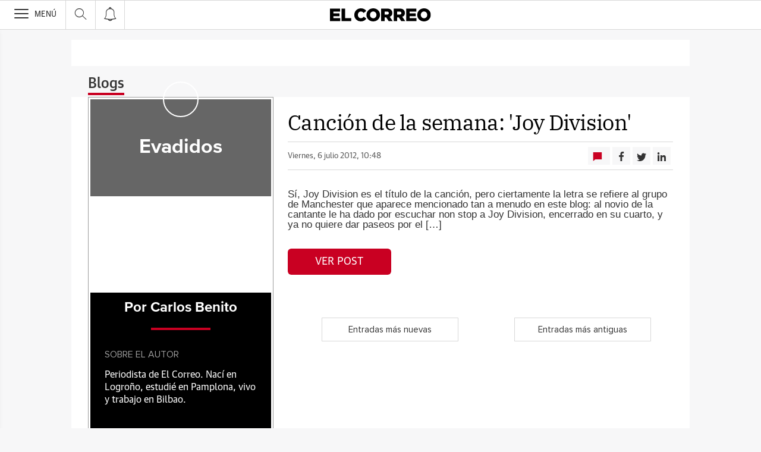

--- FILE ---
content_type: text/html; charset=UTF-8
request_url: https://blogs.elcorreo.com/evadidos/2012/07/06/
body_size: 26143
content:
<!DOCTYPE html><html lang="es-ES"><head><meta charset="UTF-8"/><meta name="viewport" content="width=device-width, user-scalable=no, initial-scale=1, maximum-scale=1, minimum-scale=1"/><meta name="Referrer-Policy" content="unsafe-url"><meta name="robots" content="max-image-preview:large"><!-- metas y new relic --><link rel="preconnect" href="https://static.vocstatic.com" /><link rel="dns-prefetch" href="https://static.vocstatic.com" /><link rel="preload" as="script" href="//static.vocstatic.com/voonto2/latest/voonto.js" /><link rel="preload" as="script" href="//static.vocstatic.com/tag-manager/latest/vtm.js" /><link rel="preload" as="script" href="//static.vocstatic.com/vam/6.15.0/vam.js" /><link rel="preload" as="script" href="//static.vocstatic.com/vam/6.15.0/prebid.js" /><link rel="preload" as="script" href="//static.vocstatic.com/widgets/4.22.0/ev-em.min.js" /><link rel="preload" as="script" href="//static.vocstatic.com/widgets/4.22.0/rtim.js" /><link rel="preload" as="script" href="//static.vocstatic.com/widgets/4.22.0/loader.js" /><!-- ... --><title>Canción de la semana: &#039;Joy Division&#039;</title><meta name='description'  /><!-- endblock metas --><!-- New Relic Header --><script>"undefined"!=typeof newrelic&&newrelic.setErrorHandler(function(e){
    return(-1!==e.message.indexOf('ResizeObserver loop limit exceeded') || -1!==e.stack.indexOf('https://cdn.insurads.com/iat-'))
  });</script><link rel="stylesheet" href="//s2.ppllstatics.com/squido/7.3.8/squido.css"/><link rel="stylesheet" type="text/css" href="https://blogs.elcorreo.com/evadidos/wp-content/themes/ppll_2018/custom-fix.css"><!-- endblock css --><script>
        window.vocento = {
            __PROVIDER__: {
                paywall: {
                                    },
                rtim: {
                                  },
                adbd: {
                    deviceType: 'desktop',
                    geo: {
                        areaCode: '',
                        city: '',
                        country: '',
                        countryCode: 'ES',
                        dma: '',
                        fips: '',
                        lat: '',
                        lng: '',
                        msa: '',
                        pmsa: '',
                        regionCode: '',
                        timezone: ''
                    },
                    network: {
                        name: '',
                        type: '',
                        throughput: ''
                    }

                }
            },
            config: {
                alerts: { pushServiceUrl: '//push.elcorreo.com/list_notificaciones.php', appKey: '1620052177555210d06c29a3.82428247', workerPath:'/comun/pushservice/ws/worker.min.js', editions:{BIZKAIA:{value:'bizkaia',group:'app_bizkaia',unsubscribe:['app_alava']},ALAVA:{value:'alava',group:'app_alava',unsubscribe:['app_bizkaia']}} },
                multimedia: {
                    videoplayer: {
                        serviceUrl: '//api-video-player.vocento.com'
                    }
                },
                paywall: {
                                        enabled: true,
                    options: {"site":"elcorreo","makeCall":true,"applyRestrictions":true,"isTrialActive":false,"maxConcurrentSessions":"2|4","urlIosApp":"https://itunes.apple.com/es/app/el-correo-de-bizkaia/id323858893?mt=8","urlAndroidApp":"https://play.google.com/store/apps/details?id=com.vocento.correovizcaya","urlMoreInfo":"https://areapersonal.elcorreo.com/suscripcion/pack-on-tarifa-ampliada-elcorreo-78873.html","urlFreeTest":"https://areapersonal.elcorreo.com/suscripcion/pack-on-elcorreo-59456/prueba.html","urlSubscribe":"https://areapersonal.elcorreo.com/suscripcion/","urlNewsletter":"https://areapersonal.elcorreo.com/servicios/newsletters.html","urlExtendedRate":"https://areapersonal.elcorreo.com/suscripcion/tarifa-ampliada.html","labelButtonFreeTest":"\u00a1 Lo quiero!","labelButtonSubscribe":"\u00a1 Lo quiero!","v2":true,"mixedPaywall":true}
                                    },
                scribblelive: {
                    templatesUrl: '//static.vocstatic.com/scribble-live/latest/templates'
                },
                starred: {
                    serviceUrl: 'https://areapersonal.elcorreo.com/servicios/api/v1/articulo',
                    templatesUrl: '//static.vocstatic.com/starred/latest/templates'
                },
                                vam: {
                    media: {"lastUpdate":"23-01-2026 14:00:41","lastUser":"cron","dispositivos":["desktop","mobile","app"],"enableTpag":false,"excepciones":{"\/sociedad\/anuario-20221231105753-ga.html":{"OAS":{"desktop":{"portada":"\/4900\/vocento.elcorreodigital{\/edicion}\/sociedad\/portada","noticia":"\/4900\/vocento.elcorreodigital{\/edicion}\/sociedad","galeria":"\/4900\/vocento.elcorreodigital{\/edicion}\/sociedad\/galerias","video":"\/4900\/vocento.elcorreodigital{\/edicion}\/sociedad"},"mobile":{"portada":"\/4900\/webm.ELCORREO{\/edicion}\/sociedad\/portada","noticia":"\/4900\/webm.ELCORREO{\/edicion}\/sociedad","galeria":"\/4900\/webm.ELCORREO{\/edicion}\/sociedad\/galerias","video":"\/4900\/webm.ELCORREO{\/edicion}\/sociedad"},"app":{"portada":"\/4900\/app.ELCORREO{\/edicion}\/sociedad\/portada","noticia":"\/4900\/app.ELCORREO{\/edicion}\/sociedad","galeria":"\/4900\/app.ELCORREO{\/edicion}\/sociedad\/galerias","video":"\/4900\/app.ELCORREO{\/edicion}\/sociedad"}},"fecha_fin":0,"fecha_in":0,"priorizadas":{"desktop":["robapaginas","skyscraper_der"],"mobile":["robapaginas","seed_tag"],"app":["robapaginas"]},"posicion_desktop":{"robapaginas":[],"skyscraper_der":[]},"posicion_mobile":{"robapaginas":[],"seed_tag":[]},"posicion_app":{"robapaginas":[]}},"\/alava\/araba\/2022-imagenes-20221231164429-ga.html":{"OAS":{"desktop":{"portada":"\/4900\/vocento.elcorreodigital\/alava\/araba\/portada","noticia":"\/4900\/vocento.elcorreodigital\/alava\/araba","galeria":"\/4900\/vocento.elcorreodigital\/alava\/araba\/galerias","video":"\/4900\/vocento.elcorreodigital\/alava\/araba"},"mobile":{"portada":"\/4900\/webm.ELCORREO\/alava\/araba\/portada","noticia":"\/4900\/webm.ELCORREO\/alava\/araba","galeria":"\/4900\/webm.ELCORREO\/alava\/araba\/galerias","video":"\/4900\/webm.ELCORREO\/alava\/araba"},"app":{"portada":"\/4900\/app.ELCORREO\/alava\/araba\/portada","noticia":"\/4900\/app.ELCORREO\/alava\/araba","galeria":"\/4900\/app.ELCORREO\/alava\/araba\/galerias","video":"\/4900\/app.ELCORREO\/alava\/araba"}},"fecha_fin":0,"fecha_in":0,"priorizadas":{"desktop":["robapaginas"],"mobile":["robapaginas"],"app":["robapaginas"]},"posicion_desktop":{"robapaginas":[]},"posicion_mobile":{"robapaginas":[]},"posicion_app":{"robapaginas":[]}},"\/sociedad\/salud\/hablamos-de-salud\/":[],"\/bizkaia\/perfiles-tecnologicos-centro-demandas-mercado-laboral-20230417174825-nt.html":[],"\/ahorro-familiar-eroski\/guia-crear-propio-metodo-ahorro-cocina-20230412125558-nt.html":[],"\/liderando-el-cambio-bbva\/lacilla-green-extraccion-arido-canteras-20230419112840-nt.html":[],"\/liderando-el-cambio-bbva\/farmaco-zamudio-abre-nueva-via-esperanza-pacientes-cancer-20230426165934-nt.html":[],"\/ahorro-familiar-eroski\/claves-organizar-vacaciones-buenas-bonitas-baratas-20230503105725-nt.html":[],"\/internacional\/prueba-sarscov2-afecta-practica-totalidad-organos-20230207123927-nt.html":[],"\/alava\/maria-nanclares-sectores-relevantes-vitoriagasteiz-20231117134422-nt.html":[],"\/economia\/pregunta-ciberataque-vas-reaccionar-pase-20240321001433-nt.html":[]},"headerBidding":{"alias":[["richaudience","exte"]],"timeout":800,"timeoutSetTargetings":50,"offsetHbPixel":100,"offsetHbPercentage":5,"disableBidders":[],"newRelic":{"enable":true,"devices":["mobile","desktop"],"typePositions":["pri"]},"prebidConfig":{"userSync":{"filterSettings":{"all":{"bidders":["appnexus","rubicon","criteo","pubmatic","ix","smartadserver","richaudience","optidigital"],"filter":"include"}},"syncsPerBidder":1,"syncDelay":6000},"debug":false,"priceGranularity":"dense","consentManagement":{"timeout":8000,"cmpApi":"iab","allowAuctionWithoutConsent":true}},"positionsPageType":{"desktop":{"noticia":["megabanner","skyscraper_izq","skyscraper_der","robapaginas","robapaginas_local","robapaginas_dos_local","robapaginas_dos","megabanner_dos","megabanner_local"],"portada":["megabanner","megabanner_local","robapaginas","robapaginas_local","robapaginas_dos_local","robapaginas_dos","megabanner_tres","megabanner_tres_local","megabanner_cuatro","megabanner_cuatro_local","megabanner_dos","megabanner_cinco_local","megabanner_dos_local","megabanner_cinco","robapaginas_tres","robapaginas_cuatro","robapaginas_cinco","robapaginas_tres_local","robapaginas_cuatro_local","robapaginas_cinco_local","robapaginas_seis_local","robapaginas_siete_local","robapaginas_ocho_local","robapaginas_diez_local","robapaginas_seis","robapaginas_siete","robapaginas_ocho","robapaginas_nueve","robapaginas_diez"],"galeria":["megabanner","skyscraper_izq","skyscraper_der","robapaginas","robapaginas_local","robapaginas_dos_local","robapaginas_dos","megabanner_dos","robapaginas_tres"]},"mobile":{"noticia":["megabanner","megabanner_local","robapaginas","robapaginas_local","robapaginas_dos_local","robapaginas_dos","megabanner_tres","megabanner_dos","robapaginas_tres","robapaginas_cuatro","robapaginas_cinco","robapaginas_tres_local","robapaginas_cuatro_local","robapaginas_cinco_local","robapaginas_seis_local","robapaginas_siete_local","robapaginas_ocho_local","robapaginas_diez_local","robapaginas_seis","robapaginas_siete","robapaginas_ocho","robapaginas_nueve","robapaginas_diez"],"portada":["megabanner","megabanner_local","robapaginas","robapaginas_local","robapaginas_dos_local","robapaginas_dos","megabanner_tres","megabanner_tres_local","megabanner_cuatro","megabanner_cuatro_local","megabanner_dos","megabanner_cinco_local","megabanner_dos_local","megabanner_cinco","robapaginas_tres","robapaginas_cuatro","robapaginas_cinco","robapaginas_tres_local","robapaginas_cuatro_local","robapaginas_cinco_local","robapaginas_seis_local","robapaginas_siete_local","robapaginas_ocho_local","robapaginas_diez_local","robapaginas_seis","robapaginas_siete","robapaginas_ocho","robapaginas_nueve","robapaginas_diez"],"galeria":["megbanner","robapaginas","robapaginas_local","robapaginas_dos","robapaginas_dos_local","robapaginas_tres","megabanner_dos","megabanner_local","megabanner_tres"]}},"adUnits_desktop":[{"code":"megabanner-id","mediaTypes":{"banner":{"sizes":[[980,251],[980,90],[980,250],[970,250],[970,90],[1200,250],[1200,90]]}},"bids":[{"bidder":"richaudience","params":{"pid":["0M2bMtKfR3","SEkkRWLq1X"],"supplyType":"site"}},{"bidder":"smartadserver","params":{"domain":"\/\/prg.smartadserver.com","siteId":"495426","pageId":"1548725","formatId":"110047"}},{"bidder":"appnexus","params":{"member":"10535"}},{"bidder":"criteo","params":{"pubId":"109154","networkId":"12101"}},{"bidder":"exte","params":{"pid":["xHW5kLJ6mo"],"supplyType":"site"}},{"bidder":"optidigital","params":{"publisherId":"p299","placementId":"vocento.elcorreodigital_megabanner"}},{"bidder":"pubmatic","params":{"publisherId":"164388","adSlot":"ELCORREO_web_megabanner"}},{"bidder":"rubicon","params":{"accountId":"18554","siteId":"203510","zoneId":"1003550"}},{"bidder":"ix","params":{"siteId":"1181393","size":[[980,90],[980,250],[970,250],[970,90]]}},{"bidder":"ias","params":{"pubId":"929841"}}]},{"code":"megabanner_dos-id","mediaTypes":{"banner":{"sizes":[[980,90],[980,250],[970,90],[970,250],[1200,250],[1200,90]]}},"bids":[{"bidder":"smartadserver","params":{"domain":"\/\/prg.smartadserver.com","siteId":"495426","pageId":"1548725","formatId":"109423"}},{"bidder":"appnexus","params":{"member":"10535"}},{"bidder":"criteo","params":{"pubId":"109154","networkId":"12101"}},{"bidder":"exte","params":{"pid":["HXNNQhGWD2"],"supplyType":"site"}},{"bidder":"pubmatic","params":{"publisherId":"164388","adSlot":"ELCORREO_web_megabanner_dos"}},{"bidder":"rubicon","params":{"accountId":"18554","siteId":"203510","zoneId":"1003552"}},{"bidder":"ix","params":{"siteId":"1181398","size":[[980,90],[980,250],[970,90],[970,250],[728,90]]}},{"bidder":"ias","params":{"pubId":"929841"}},{"bidder":"richaudience","params":{"pid":"0PeHFDUf3A","supplyType":"site"}}]},{"code":"megabanner_local-id","mediaTypes":{"banner":{"sizes":[[980,90],[980,250],[970,90],[970,250],[1200,250],[1200,90]]}},"bids":[{"bidder":"smartadserver","params":{"domain":"\/\/prg.smartadserver.com","siteId":"495426","pageId":"1548725","formatId":"109426"}},{"bidder":"appnexus","params":{"member":"10535"}},{"bidder":"criteo","params":{"pubId":"109154","networkId":"12101"}},{"bidder":"exte","params":{"pid":["DRKZ0s1mfY"],"supplyType":"site"}},{"bidder":"pubmatic","params":{"publisherId":"164388","adSlot":"ELCORREO_web_megabanner_local"}},{"bidder":"rubicon","params":{"accountId":"18554","siteId":"203510","zoneId":"1003556"}},{"bidder":"ix","params":{"siteId":"1181400","size":[[980,90],[980,250],[970,90],[970,250],[728,90]]}},{"bidder":"ias","params":{"pubId":"929841"}},{"bidder":"richaudience","params":{"pid":"8xlnQ5PFVR","supplyType":"site"}}]},{"code":"robapaginas-id","mediaTypes":{"banner":{"sizes":[[300,250],[300,600]]}},"bids":[{"bidder":"smartadserver","params":{"domain":"\/\/prg.smartadserver.com","siteId":"495426","pageId":"1548725","formatId":"109018"}},{"bidder":"appnexus","params":{"member":"10535"}},{"bidder":"criteo","params":{"pubId":"109154","networkId":"12101"}},{"bidder":"exte","params":{"pid":["h8PrrncseR"],"supplyType":"site"}},{"bidder":"pubmatic","params":{"publisherId":"164388","adSlot":"ELCORREO_web_robapaginas"}},{"bidder":"rubicon","params":{"accountId":"18554","siteId":"203510","zoneId":"1003558"}},{"bidder":"ix","params":{"siteId":"1181403","size":[[300,250],[300,600]]}},{"bidder":"ias","params":{"pubId":"929841"}},{"bidder":"richaudience","params":{"pid":"zOC4Dfb62F","supplyType":"site"}}]},{"code":"robapaginas_dos-id","mediaTypes":{"banner":{"sizes":[[300,250],[300,600]]}},"bids":[{"bidder":"smartadserver","params":{"domain":"\/\/prg.smartadserver.com","siteId":"495426","pageId":"1548725","formatId":"109019"}},{"bidder":"appnexus","params":{"member":"10535"}},{"bidder":"criteo","params":{"pubId":"109154","networkId":"12101"}},{"bidder":"exte","params":{"pid":["WcjoJpLDoh"],"supplyType":"site"}},{"bidder":"pubmatic","params":{"publisherId":"164388","adSlot":"ELCORREO_web_robapaginas_dos"}},{"bidder":"optidigital","params":{"publisherId":"p299","placementId":"vocento.elcorreodigital_robapaginas_dos"}},{"bidder":"rubicon","params":{"accountId":"18554","siteId":"203510","zoneId":"1003560"}},{"bidder":"ix","params":{"siteId":"1181410","size":[[300,250],[300,600]]}},{"bidder":"ias","params":{"pubId":"929841"}},{"bidder":"richaudience","params":{"pid":"Hv7qO1VKes","supplyType":"site"}}]},{"code":"robapaginas_dos_local-id","mediaTypes":{"banner":{"sizes":[[300,250],[300,600]]}},"bids":[{"bidder":"smartadserver","params":{"domain":"\/\/prg.smartadserver.com","siteId":"495426","pageId":"1548725","formatId":"109427"}},{"bidder":"appnexus","params":{"member":"10535"}},{"bidder":"criteo","params":{"pubId":"109154","networkId":"12101"}},{"bidder":"exte","params":{"pid":["Ne4sFcBHU2"],"supplyType":"site"}},{"bidder":"pubmatic","params":{"publisherId":"164388","adSlot":"ELCORREO_web_robapaginas_dos_local"}},{"bidder":"rubicon","params":{"accountId":"18554","siteId":"203510","zoneId":"1003618"}},{"bidder":"ix","params":{"siteId":"1181411","size":[[300,250],[300,600]]}},{"bidder":"ias","params":{"pubId":"929841"}},{"bidder":"richaudience","params":{"pid":"02pWvRBxfC","supplyType":"site"}}]},{"code":"robapaginas_local-id","mediaTypes":{"banner":{"sizes":[[300,250],[300,600]]}},"bids":[{"bidder":"smartadserver","params":{"domain":"\/\/prg.smartadserver.com","siteId":"495426","pageId":"1548725","formatId":"109422"}},{"bidder":"appnexus","params":{"member":"10535"}},{"bidder":"criteo","params":{"pubId":"109154","networkId":"12101"}},{"bidder":"exte","params":{"pid":["4qQBuBccpY"],"supplyType":"site"}},{"bidder":"pubmatic","params":{"publisherId":"164388","adSlot":"ELCORREO_web_robapaginas_local"}},{"bidder":"rubicon","params":{"accountId":"18554","siteId":"203510","zoneId":"1003568"}},{"bidder":"ix","params":{"siteId":"1181412","size":[[300,250],[300,600]]}},{"bidder":"ias","params":{"pubId":"929841"}},{"bidder":"richaudience","params":{"pid":"0BgKlpy51j","supplyType":"site"}}]},{"code":"robapaginas_tres_local-id","mediaTypes":{"banner":{"sizes":[[300,250],[300,600]]}},"bids":[{"bidder":"smartadserver","params":{"domain":"\/\/prg.smartadserver.com","siteId":"495426","pageId":"1548725","formatId":"109455"}},{"bidder":"appnexus","params":{"member":"10535"}},{"bidder":"criteo","params":{"pubId":"109154","networkId":"12101"}},{"bidder":"exte","params":{"pid":["vZqVZIr0c9"],"supplyType":"site"}},{"bidder":"pubmatic","params":{"publisherId":"164388","adSlot":"ELCORREO_web_robapaginas_tres_local"}},{"bidder":"rubicon","params":{"accountId":"18554","siteId":"203510","zoneId":"1003628"}},{"bidder":"ix","params":{"siteId":"1181422","size":[[300,250],[300,600]]}},{"bidder":"ias","params":{"pubId":"929841"}},{"bidder":"richaudience","params":{"pid":"0KP707EQIC","supplyType":"site"}}]},{"code":"robapaginas_cuatro_local-id","mediaTypes":{"banner":{"sizes":[[300,250],[300,600]]}},"bids":[{"bidder":"smartadserver","params":{"domain":"\/\/prg.smartadserver.com","siteId":"495426","pageId":"1548725","formatId":"109461"}},{"bidder":"appnexus","params":{"member":"10535"}},{"bidder":"criteo","params":{"pubId":"109154","networkId":"12101"}},{"bidder":"exte","params":{"pid":["NpsVTVVRy9"],"supplyType":"site"}},{"bidder":"pubmatic","params":{"publisherId":"164388","adSlot":"ELCORREO_web_robapaginas_cuatro_local"}},{"bidder":"rubicon","params":{"accountId":"18554","siteId":"203510","zoneId":"1003620"}},{"bidder":"ix","params":{"siteId":"1181407","size":[[300,250],[300,600]]}},{"bidder":"ias","params":{"pubId":"929841"}},{"bidder":"richaudience","params":{"pid":"kj7WpwNZZx","supplyType":"site"}}]},{"code":"robapaginas_tres-id","mediaTypes":{"banner":{"sizes":[[300,250],[300,600]]}},"bids":[{"bidder":"smartadserver","params":{"domain":"\/\/prg.smartadserver.com","siteId":"495426","pageId":"1548725","formatId":"109431"}},{"bidder":"appnexus","params":{"member":"10535"}},{"bidder":"criteo","params":{"pubId":"109154","networkId":"12101"}},{"bidder":"exte","params":{"pid":["Rlft8H5spS"],"supplyType":"site"}},{"bidder":"pubmatic","params":{"publisherId":"164388","adSlot":"ELCORREO_web_robapaginas_tres"}},{"bidder":"rubicon","params":{"accountId":"18554","siteId":"203510","zoneId":"1003566"}},{"bidder":"ix","params":{"siteId":"1181421","size":[[300,250],[300,600]]}},{"bidder":"ias","params":{"pubId":"929841"}},{"bidder":"richaudience","params":{"pid":"0LFdSVTzmv","supplyType":"site"}}]},{"code":"megabanner_tres-id","mediaTypes":{"banner":{"sizes":[[980,90],[980,250],[970,90],[970,250],[1200,250],[1200,90]]}},"bids":[{"bidder":"smartadserver","params":{"domain":"\/\/prg.smartadserver.com","siteId":"495426","pageId":"1548725","formatId":"109430"}},{"bidder":"appnexus","params":{"member":"10535"}},{"bidder":"rubicon","params":{"accountId":"18554","siteId":"203510","zoneId":"1260796"}},{"bidder":"criteo","params":{"pubId":"109154","networkId":"12101"}},{"bidder":"exte","params":{"pid":["aZZemzHGVA"],"supplyType":"site"}},{"bidder":"pubmatic","params":{"publisherId":"164388","adSlot":"ELCORREO_web_megabanner_tres"}},{"bidder":"ix","params":{"siteId":"1181401","size":[[980,90],[980,250],[970,90],[970,250],[728,90],[1200,250],[1200,90]]}},{"bidder":"ias","params":{"pubId":"929841"}},{"bidder":"richaudience","params":{"pid":"NXxKwE8VhX","supplyType":"site"}}]},{"code":"megabanner_cuatro-id","mediaTypes":{"banner":{"sizes":[[980,90],[980,250],[970,90],[970,250],[1200,250],[1200,90]]}},"bids":[{"bidder":"smartadserver","params":{"domain":"\/\/prg.smartadserver.com","siteId":"495426","pageId":"1548725","formatId":"109488"}},{"bidder":"appnexus","params":{"member":"10535"}},{"bidder":"rubicon","params":{"accountId":"18554","siteId":"203510","zoneId":"1260796"}},{"bidder":"criteo","params":{"pubId":"109154","networkId":"12101"}},{"bidder":"ix","params":{"siteId":"1181397","size":[[980,90],[980,250],[970,90],[970,250],[728,90],[1200,250],[1200,90]]}},{"bidder":"pubmatic","params":{"publisherId":"164388","adSlot":"ELCORREO_web_megabanner_cuatro"}},{"bidder":"ias","params":{"pubId":"929841"}},{"bidder":"richaudience","params":{"pid":"162xzD6DsK","supplyType":"site"}}]},{"code":"megabanner_cinco-id","mediaTypes":{"banner":{"sizes":[[980,90],[980,250],[970,90],[970,250],[1200,250],[1200,90]]}},"bids":[{"bidder":"smartadserver","params":{"domain":"\/\/prg.smartadserver.com","siteId":"495426","pageId":"1548725","formatId":"109468"}},{"bidder":"appnexus","params":{"member":"10535"}},{"bidder":"rubicon","params":{"accountId":"18554","siteId":"203510","zoneId":"1260796"}},{"bidder":"criteo","params":{"pubId":"109154","networkId":"12101"}},{"bidder":"exte","params":{"pid":["xHW5kLJ6mo"],"supplyType":"site"}},{"bidder":"ix","params":{"siteId":"1181394","size":[[980,90],[980,250],[970,90],[970,250],[728,90],[1200,250],[1200,90]]}},{"bidder":"pubmatic","params":{"publisherId":"164388","adSlot":"ELCORREO_web_megabanner_cinco"}},{"bidder":"ias","params":{"pubId":"929841"}},{"bidder":"richaudience","params":{"pid":"19H9BSonIH","supplyType":"site"}}]},{"code":"megabanner_dos_local-id","mediaTypes":{"banner":{"sizes":[[980,90],[980,250],[970,90],[970,250],[1200,250],[1200,90]]}},"bids":[{"bidder":"smartadserver","params":{"domain":"\/\/prg.smartadserver.com","siteId":"495426","pageId":"1548725","formatId":"109460"}},{"bidder":"appnexus","params":{"member":"10535"}},{"bidder":"rubicon","params":{"accountId":"18554","siteId":"203510","zoneId":"1260796"}},{"bidder":"criteo","params":{"pubId":"109154","networkId":"12101"}},{"bidder":"exte","params":{"pid":["HXNNQhGWD2"],"supplyType":"site"}},{"bidder":"pubmatic","params":{"publisherId":"164388","adSlot":"ELCORREO_web_megabanner_dos_local"}},{"bidder":"ix","params":{"siteId":"1181399","size":[[980,90],[980,250],[970,90],[970,250],[728,90],[1200,250],[1200,90]]}},{"bidder":"ias","params":{"pubId":"929841"}},{"bidder":"richaudience","params":{"pid":"3OzAnE8FTd","supplyType":"site"}}]},{"code":"megabanner_tres_local-id","mediaTypes":{"banner":{"sizes":[[980,90],[980,250],[970,90],[970,250],[1200,250],[1200,90]]}},"bids":[{"bidder":"smartadserver","params":{"domain":"\/\/prg.smartadserver.com","siteId":"495426","pageId":"1548725","formatId":"109467"}},{"bidder":"appnexus","params":{"member":"10535"}},{"bidder":"rubicon","params":{"accountId":"18554","siteId":"203510","zoneId":"1260796"}},{"bidder":"criteo","params":{"pubId":"109154","networkId":"12101"}},{"bidder":"exte","params":{"pid":["rzPions1eJ"],"supplyType":"site"}},{"bidder":"pubmatic","params":{"publisherId":"164388","adSlot":"ELCORREO_web_megabanner_tres_local"}},{"bidder":"ix","params":{"siteId":"1181402","size":[[980,90],[980,250],[970,90],[970,250],[728,90],[1200,250],[1200,90]]}},{"bidder":"ias","params":{"pubId":"929841"}},{"bidder":"richaudience","params":{"pid":"TAgkgNAnP6","supplyType":"site"}}]},{"code":"megabanner_cuatro_local-id","mediaTypes":{"banner":{"sizes":[[980,90],[980,250],[970,90],[970,250],[1200,250],[1200,90]]}},"bids":[{"bidder":"smartadserver","params":{"domain":"\/\/prg.smartadserver.com","siteId":"495426","pageId":"1548725","formatId":"109475"}},{"bidder":"appnexus","params":{"member":"10535"}},{"bidder":"rubicon","params":{"accountId":"18554","siteId":"203510","zoneId":"1260796"}},{"bidder":"criteo","params":{"pubId":"109154","networkId":"12101"}},{"bidder":"exte","params":{"pid":["65y5dvIFeU"],"supplyType":"site"}},{"bidder":"ix","params":{"siteId":"1181396","size":[[980,90],[980,250],[970,90],[970,250],[728,90],[1200,250],[1200,90]]}},{"bidder":"pubmatic","params":{"publisherId":"164388","adSlot":"ELCORREO_web_megabanner_cuatro_local"}},{"bidder":"ias","params":{"pubId":"929841"}},{"bidder":"richaudience","params":{"pid":"LVH9HoWuiD","supplyType":"site"}}]},{"code":"megabanner_cinco_local-id","mediaTypes":{"banner":{"sizes":[[980,90],[980,250],[970,90],[970,250],[1200,250],[1200,90]]}},"bids":[{"bidder":"smartadserver","params":{"domain":"\/\/prg.smartadserver.com","siteId":"495426","pageId":"1548725","formatId":"109466"}},{"bidder":"appnexus","params":{"member":"10535"}},{"bidder":"rubicon","params":{"accountId":"18554","siteId":"203510","zoneId":"1260796"}},{"bidder":"criteo","params":{"pubId":"109154","networkId":"12101"}},{"bidder":"exte","params":{"pid":["xwNxA5MmrL"],"supplyType":"site"}},{"bidder":"ix","params":{"siteId":"1181395","size":[[980,90],[980,250],[970,90],[970,250],[728,90],[1200,250],[1200,90]]}},{"bidder":"pubmatic","params":{"publisherId":"164388","adSlot":"ELCORREO_web_megabanner_cinco_local"}},{"bidder":"ias","params":{"pubId":"929841"}},{"bidder":"richaudience","params":{"pid":"Hxns4xyRwl","supplyType":"site"}}]},{"code":"robapaginas_cuatro-id","mediaTypes":{"banner":{"sizes":[[300,250],[300,600]]}},"bids":[{"bidder":"smartadserver","params":{"domain":"\/\/prg.smartadserver.com","siteId":"495426","pageId":"1548725","formatId":"109436"}},{"bidder":"appnexus","params":{"member":"10535"}},{"bidder":"rubicon","params":{"accountId":"18554","siteId":"203510","zoneId":"1260796"}},{"bidder":"criteo","params":{"pubId":"109154","networkId":"12101"}},{"bidder":"exte","params":{"pid":["3xKhxuZtav"],"supplyType":"site"}},{"bidder":"pubmatic","params":{"publisherId":"164388","adSlot":"ELCORREO_web_robapaginas_cuatro"}},{"bidder":"ix","params":{"siteId":"1181406","size":[[300,250],[300,600]]}},{"bidder":"ias","params":{"pubId":"929841"}},{"bidder":"richaudience","params":{"pid":"0zs6Ux0Ifh","supplyType":"site"}}]},{"code":"robapaginas_cinco-id","mediaTypes":{"banner":{"sizes":[[300,250],[300,600]]}},"bids":[{"bidder":"smartadserver","params":{"domain":"\/\/prg.smartadserver.com","siteId":"495426","pageId":"1548725","formatId":"109441"}},{"bidder":"appnexus","params":{"member":"10535"}},{"bidder":"rubicon","params":{"accountId":"18554","siteId":"203510","zoneId":"1260796"}},{"bidder":"criteo","params":{"pubId":"109154","networkId":"12101"}},{"bidder":"exte","params":{"pid":["h8PrrncseR"],"supplyType":"site"}},{"bidder":"pubmatic","params":{"publisherId":"164388","adSlot":"ELCORREO_web_robapaginas_cinco"}},{"bidder":"ix","params":{"siteId":"1181404","size":[[300,250],[300,600]]}},{"bidder":"ias","params":{"pubId":"929841"}},{"bidder":"richaudience","params":{"pid":"0wfHEAxZ47","supplyType":"site"}}]},{"code":"robapaginas_seis-id","mediaTypes":{"banner":{"sizes":[[300,250],[300,600]]}},"bids":[{"bidder":"smartadserver","params":{"domain":"\/\/prg.smartadserver.com","siteId":"495426","pageId":"1548725","formatId":"109458"}},{"bidder":"appnexus","params":{"member":"10535"}},{"bidder":"rubicon","params":{"accountId":"18554","siteId":"203510","zoneId":"1260796"}},{"bidder":"criteo","params":{"pubId":"109154","networkId":"12101"}},{"bidder":"exte","params":{"pid":["OFTXMnVwCI"],"supplyType":"site"}},{"bidder":"pubmatic","params":{"publisherId":"164388","adSlot":"ELCORREO_web_robapaginas_seis"}},{"bidder":"ix","params":{"siteId":"1181417","size":[[300,250],[300,600]]}},{"bidder":"ias","params":{"pubId":"929841"}},{"bidder":"richaudience","params":{"pid":"08oFrBsSR4","supplyType":"site"}}]},{"code":"robapaginas_siete-id","mediaTypes":{"banner":{"sizes":[[300,250],[300,600]]}},"bids":[{"bidder":"smartadserver","params":{"domain":"\/\/prg.smartadserver.com","siteId":"495426","pageId":"1548725","formatId":"109463"}},{"bidder":"appnexus","params":{"member":"10535"}},{"bidder":"rubicon","params":{"accountId":"18554","siteId":"203510","zoneId":"1260796"}},{"bidder":"criteo","params":{"pubId":"109154","networkId":"12101"}},{"bidder":"exte","params":{"pid":["jmeeA7SvhB"],"supplyType":"site"}},{"bidder":"ix","params":{"siteId":"1181419","size":[[300,250],[300,600]]}},{"bidder":"pubmatic","params":{"publisherId":"164388","adSlot":"ELCORREO_web_robapaginas_siete"}},{"bidder":"ias","params":{"pubId":"929841"}},{"bidder":"richaudience","params":{"pid":"3tz4XMxU2q","supplyType":"site"}}]},{"code":"robapaginas_ocho-id","mediaTypes":{"banner":{"sizes":[[300,250],[300,600]]}},"bids":[{"bidder":"smartadserver","params":{"domain":"\/\/prg.smartadserver.com","siteId":"495426","pageId":"1548725","formatId":"109485"}},{"bidder":"appnexus","params":{"member":"10535"}},{"bidder":"rubicon","params":{"accountId":"18554","siteId":"203510","zoneId":"1260796"}},{"bidder":"criteo","params":{"pubId":"109154","networkId":"12101"}},{"bidder":"exte","params":{"pid":["KqUTuYrOJk"],"supplyType":"site"}},{"bidder":"ix","params":{"siteId":"1181415","size":[[300,250],[300,600]]}},{"bidder":"pubmatic","params":{"publisherId":"164388","adSlot":"ELCORREO_web_robapaginas_ocho"}},{"bidder":"ias","params":{"pubId":"929841"}},{"bidder":"richaudience","params":{"pid":"10BacaV4kR","supplyType":"site"}}]},{"code":"robapaginas_nueve-id","mediaTypes":{"banner":{"sizes":[[300,250],[300,600]]}},"bids":[{"bidder":"smartadserver","params":{"domain":"\/\/prg.smartadserver.com","siteId":"495426","pageId":"1548725","formatId":"109490"}},{"bidder":"appnexus","params":{"member":"10535"}},{"bidder":"rubicon","params":{"accountId":"18554","siteId":"203510","zoneId":"1260796"}},{"bidder":"criteo","params":{"pubId":"109154","networkId":"12101"}},{"bidder":"exte","params":{"pid":["NdIEP3zSrq"],"supplyType":"site"}},{"bidder":"ix","params":{"siteId":"1181413","size":[[300,250],[300,600]]}},{"bidder":"pubmatic","params":{"publisherId":"164388","adSlot":"ELCORREO_web_robapaginas_nueve"}},{"bidder":"ias","params":{"pubId":"929841"}},{"bidder":"richaudience","params":{"pid":"0tZdsCx3n5","supplyType":"site"}}]},{"code":"robapaginas_diez-id","mediaTypes":{"banner":{"sizes":[[300,250],[300,600]]}},"bids":[{"bidder":"smartadserver","params":{"domain":"\/\/prg.smartadserver.com","siteId":"495426","pageId":"1548725","formatId":"109489"}},{"bidder":"appnexus","params":{"member":"10535"}},{"bidder":"rubicon","params":{"accountId":"18554","siteId":"203510","zoneId":"1260796"}},{"bidder":"criteo","params":{"pubId":"109154","networkId":"12101"}},{"bidder":"exte","params":{"pid":["U4QbYWPARx"],"supplyType":"site"}},{"bidder":"ix","params":{"siteId":"1181408","size":[[300,250],[300,600]]}},{"bidder":"pubmatic","params":{"publisherId":"164388","adSlot":"ELCORREO_web_robapaginas_diez"}},{"bidder":"ias","params":{"pubId":"929841"}},{"bidder":"richaudience","params":{"pid":"H1HDrE9wZp","supplyType":"site"}}]},{"code":"robapaginas_cinco_local-id","mediaTypes":{"banner":{"sizes":[[300,250],[300,600]]}},"bids":[{"bidder":"smartadserver","params":{"domain":"\/\/prg.smartadserver.com","siteId":"495426","pageId":"1548725","formatId":"109470"}},{"bidder":"appnexus","params":{"member":"10535"}},{"bidder":"rubicon","params":{"accountId":"18554","siteId":"203510","zoneId":"1260796"}},{"bidder":"criteo","params":{"pubId":"109154","networkId":"12101"}},{"bidder":"exte","params":{"pid":["rbtqFMpPI0"],"supplyType":"site"}},{"bidder":"pubmatic","params":{"publisherId":"164388","adSlot":"ELCORREO_web_robapaginas_cinco_local"}},{"bidder":"ix","params":{"siteId":"1181405","size":[[300,250],[300,600]]}},{"bidder":"ias","params":{"pubId":"929841"}},{"bidder":"richaudience","params":{"pid":"0xuEKvsiGF","supplyType":"site"}}]},{"code":"robapaginas_seis_local-id","mediaTypes":{"banner":{"sizes":[[300,250],[300,600]]}},"bids":[{"bidder":"smartadserver","params":{"domain":"\/\/prg.smartadserver.com","siteId":"495426","pageId":"1548725","formatId":"109471"}},{"bidder":"appnexus","params":{"member":"10535"}},{"bidder":"rubicon","params":{"accountId":"18554","siteId":"203510","zoneId":"1260796"}},{"bidder":"criteo","params":{"pubId":"109154","networkId":"12101"}},{"bidder":"exte","params":{"pid":["XqDTEHxGl2"],"supplyType":"site"}},{"bidder":"pubmatic","params":{"publisherId":"164388","adSlot":"ELCORREO_web_robapaginas_seis_local"}},{"bidder":"ix","params":{"siteId":"1181418","size":[[300,250],[300,600]]}},{"bidder":"ias","params":{"pubId":"929841"}},{"bidder":"richaudience","params":{"pid":"1UdnTW3Y90","supplyType":"site"}}]},{"code":"robapaginas_siete_local-id","mediaTypes":{"banner":{"sizes":[[300,250],[300,600]]}},"bids":[{"bidder":"smartadserver","params":{"domain":"\/\/prg.smartadserver.com","siteId":"495426","pageId":"1548725","formatId":"109480"}},{"bidder":"appnexus","params":{"member":"10535"}},{"bidder":"rubicon","params":{"accountId":"18554","siteId":"203510","zoneId":"1260796"}},{"bidder":"criteo","params":{"pubId":"109154","networkId":"12101"}},{"bidder":"exte","params":{"pid":["I3KlW0pAl1"],"supplyType":"site"}},{"bidder":"ix","params":{"siteId":"1181420","size":[[300,250],[300,600]]}},{"bidder":"pubmatic","params":{"publisherId":"164388","adSlot":"ELCORREO_web_robapaginas_siete_local"}},{"bidder":"ias","params":{"pubId":"929841"}},{"bidder":"richaudience","params":{"pid":"tCfFtCATzw","supplyType":"site"}}]},{"code":"robapaginas_ocho_local-id","mediaTypes":{"banner":{"sizes":[[300,250],[300,600]]}},"bids":[{"bidder":"smartadserver","params":{"domain":"\/\/prg.smartadserver.com","siteId":"495426","pageId":"1548725","formatId":"109485"}},{"bidder":"appnexus","params":{"member":"10535"}},{"bidder":"rubicon","params":{"accountId":"18554","siteId":"203510","zoneId":"1260796"}},{"bidder":"criteo","params":{"pubId":"109154","networkId":"12101"}},{"bidder":"exte","params":{"pid":["ht9jC19HnN"],"supplyType":"site"}},{"bidder":"ix","params":{"siteId":"1181416","size":[[300,250],[300,600]]}},{"bidder":"pubmatic","params":{"publisherId":"164388","adSlot":"ELCORREO_web_robapaginas_ocho_local"}},{"bidder":"ias","params":{"pubId":"929841"}},{"bidder":"richaudience","params":{"pid":"0XpcUmobGo","supplyType":"site"}}]},{"code":"robapaginas_nueve_local-id","mediaTypes":{"banner":{"sizes":[[300,250],[300,600]]}},"bids":[{"bidder":"smartadserver","params":{"domain":"\/\/prg.smartadserver.com","siteId":"495426","pageId":"1548725","formatId":"109481"}},{"bidder":"appnexus","params":{"member":"10535"}},{"bidder":"rubicon","params":{"accountId":"18554","siteId":"203510","zoneId":"1260796"}},{"bidder":"criteo","params":{"pubId":"109154","networkId":"12101"}},{"bidder":"exte","params":{"pid":["JgSMRUHXBX"],"supplyType":"site"}},{"bidder":"ix","params":{"siteId":"1181414","size":[[300,250],[300,600]]}},{"bidder":"pubmatic","params":{"publisherId":"164388","adSlot":"ELCORREO_web_robapaginas_nueve_local"}},{"bidder":"ias","params":{"pubId":"929841"}},{"bidder":"richaudience","params":{"pid":"0XpcUmobGo","supplyType":"site"}}]},{"code":"robapaginas_diez_local-id","mediaTypes":{"banner":{"sizes":[[300,250],[300,600]]}},"bids":[{"bidder":"smartadserver","params":{"domain":"\/\/prg.smartadserver.com","siteId":"495426","pageId":"1548725","formatId":"109493"}},{"bidder":"appnexus","params":{"member":"10535"}},{"bidder":"rubicon","params":{"accountId":"18554","siteId":"203510","zoneId":"1260796"}},{"bidder":"criteo","params":{"pubId":"109154","networkId":"12101"}},{"bidder":"exte","params":{"pid":["2uG4is2RZa"],"supplyType":"site"}},{"bidder":"ix","params":{"siteId":"1181409","size":[[300,250],[300,600]]}},{"bidder":"pubmatic","params":{"publisherId":"164388","adSlot":"ELCORREO_web_robapaginas_diez_local"}},{"bidder":"ias","params":{"pubId":"929841"}},{"bidder":"richaudience","params":{"pid":"SPxrzAh3Ig","supplyType":"site"}}]},{"code":"skyscraper_der-id","mediaTypes":{"banner":{"sizes":[[120,600],[120,800]]}},"bids":[{"bidder":"smartadserver","params":{"domain":"\/\/prg.smartadserver.com","siteId":"495426","pageId":"1548725","formatId":"109428"}},{"bidder":"appnexus","params":{"member":"10535"}},{"bidder":"criteo","params":{"pubId":"109154","networkId":"12101"}},{"bidder":"exte","params":{"pid":["Mxe7A58jmA"],"supplyType":"site"}},{"bidder":"pubmatic","params":{"publisherId":"164388","adSlot":"ELCORREO_web_skyscraper_der"}},{"bidder":"rubicon","params":{"accountId":"18554","siteId":"203510","zoneId":"1003622"}},{"bidder":"ix","params":{"siteId":"1181423","size":[[120,600],[120,800]]}},{"bidder":"ias","params":{"pubId":"929841"}},{"bidder":"richaudience","params":{"pid":"oQ7T5hs0U2","supplyType":"site"}}]},{"code":"skyscraper_izq-id","mediaTypes":{"banner":{"sizes":[[120,600],[120,800]]}},"bids":[{"bidder":"smartadserver","params":{"domain":"\/\/prg.smartadserver.com","siteId":"495426","pageId":"1548725","formatId":"109429"}},{"bidder":"appnexus","params":{"member":"10535"}},{"bidder":"criteo","params":{"pubId":"109154","networkId":"12101"}},{"bidder":"exte","params":{"pid":["tVyaF3tY9x"],"supplyType":"site"}},{"bidder":"pubmatic","params":{"publisherId":"164388","adSlot":"ELCORREO_web_skyscraper_izq"}},{"bidder":"rubicon","params":{"accountId":"18554","siteId":"203510","zoneId":"1003624"}},{"bidder":"ix","params":{"siteId":"1181424","size":[[120,600],[120,800]]}},{"bidder":"ias","params":{"pubId":"929841"}},{"bidder":"richaudience","params":{"pid":"31NORjwGUn","supplyType":"site"}}]}],"adUnits_mobile":[{"code":"megabanner-id","mediaTypes":{"banner":{"sizes":[[320,50],[320,100]]}},"bids":[{"bidder":"smartadserver","params":{"domain":"\/\/prg.smartadserver.com","siteId":"495427","pageId":"1548806","formatId":"110047"}},{"bidder":"appnexus","params":{"member":"10535"}},{"bidder":"criteo","params":{"pubId":"109154","networkId":"12101"}},{"bidder":"exte","params":{"pid":["tIcbi8DraC"],"supplyType":"site"}},{"bidder":"pubmatic","params":{"publisherId":"164388","adSlot":"ELCORREO_mweb_megabanner"}},{"bidder":"optidigital","params":{"publisherId":"p299","placementId":"webm.ELCORREO_megabanner"}},{"bidder":"rubicon","params":{"accountId":"18554","siteId":"203478","zoneId":"1003056"}},{"bidder":"ix","params":{"siteId":"1181363","size":[[320,50],[320,100]]}},{"bidder":"ias","params":{"pubId":"929841"}},{"bidder":"richaudience","params":{"pid":"0M2bMtKfR3","supplyType":"site"}}]},{"code":"megabanner_dos-id","mediaTypes":{"banner":{"sizes":[[320,50],[320,100]]}},"bids":[{"bidder":"smartadserver","params":{"domain":"\/\/prg.smartadserver.com","siteId":"495427","pageId":"1548806","formatId":"109423"}},{"bidder":"appnexus","params":{"member":"10535"}},{"bidder":"criteo","params":{"pubId":"109154","networkId":"12101"}},{"bidder":"exte","params":{"pid":["YTZef9wTob"],"supplyType":"site"}},{"bidder":"pubmatic","params":{"publisherId":"164388","adSlot":"ELCORREO_mweb_megabanner_dos"}},{"bidder":"rubicon","params":{"accountId":"18554","siteId":"203478","zoneId":"1003060"}},{"bidder":"ix","params":{"siteId":"1181368","size":[[320,50],[320,100]]}},{"bidder":"ias","params":{"pubId":"929841"}},{"bidder":"richaudience","params":{"pid":["0PeHFDUf3A"],"supplyType":"site"}}]},{"code":"robapaginas-id","mediaTypes":{"banner":{"sizes":[[300,250],[300,600]]}},"bids":[{"bidder":"smartadserver","params":{"domain":"\/\/prg.smartadserver.com","siteId":"495427","pageId":"1548806","formatId":"109018"}},{"bidder":"appnexus","params":{"member":"10535"}},{"bidder":"criteo","params":{"pubId":"109154","networkId":"12101"}},{"bidder":"exte","params":{"pid":["xBuuQGG5oz"],"supplyType":"site"}},{"bidder":"pubmatic","params":{"publisherId":"164388","adSlot":"ELCORREO_mweb_robapaginas"}},{"bidder":"rubicon","params":{"accountId":"18554","siteId":"203478","zoneId":"1003064"}},{"bidder":"ix","params":{"siteId":"1181373","size":[[300,250],[300,600]]}},{"bidder":"ias","params":{"pubId":"929841"}},{"bidder":"richaudience","params":{"pid":"zOC4Dfb62F","supplyType":"site"}}]},{"code":"robapaginas_dos-id","mediaTypes":{"banner":{"sizes":[[300,250],[300,600]]}},"bids":[{"bidder":"smartadserver","params":{"domain":"\/\/prg.smartadserver.com","siteId":"495427","pageId":"1548806","formatId":"109019"}},{"bidder":"appnexus","params":{"member":"10535"}},{"bidder":"criteo","params":{"pubId":"109154","networkId":"12101"}},{"bidder":"exte","params":{"pid":["WcjoJpLDoh"],"supplyType":"site"}},{"bidder":"optidigital","params":{"publisherId":"p299","placementId":"webm.ELCORREO_robapaginas_dos"}},{"bidder":"pubmatic","params":{"publisherId":"164388","adSlot":"ELCORREO_mweb_robapaginas_dos"}},{"bidder":"rubicon","params":{"accountId":"18554","siteId":"203478","zoneId":"1003066"}},{"bidder":"ix","params":{"siteId":"1181380","size":[[300,250],[300,600]]}},{"bidder":"ias","params":{"pubId":"929841"}},{"bidder":"richaudience","params":{"pid":"Hv7qO1VKes","supplyType":"site"}}]},{"code":"robapaginas_local-id","mediaTypes":{"banner":{"sizes":[[300,250],[300,600]]}},"bids":[{"bidder":"smartadserver","params":{"domain":"\/\/prg.smartadserver.com","siteId":"495427","pageId":"1548806","formatId":"109422"}},{"bidder":"appnexus","params":{"member":"10535"}},{"bidder":"criteo","params":{"pubId":"109154","networkId":"12101"}},{"bidder":"exte","params":{"pid":["4qQBuBccpY"],"supplyType":"site"}},{"bidder":"pubmatic","params":{"publisherId":"164388","adSlot":"ELCORREO_mweb_robapaginas_local"}},{"bidder":"rubicon","params":{"accountId":"18554","siteId":"203478","zoneId":"1003068"}},{"bidder":"ix","params":{"siteId":"1181382","size":[[300,250],[300,600]]}},{"bidder":"ias","params":{"pubId":"929841"}},{"bidder":"richaudience","params":{"pid":"0BgKlpy51j","supplyType":"site"}}]},{"code":"robapaginas_dos_local-id","mediaTypes":{"banner":{"sizes":[[300,250],[300,600]]}},"bids":[{"bidder":"smartadserver","params":{"domain":"\/\/prg.smartadserver.com","siteId":"495427","pageId":"1548806","formatId":"109427"}},{"bidder":"appnexus","params":{"member":"10535"}},{"bidder":"criteo","params":{"pubId":"109154","networkId":"12101"}},{"bidder":"exte","params":{"pid":["042sOSLguf"],"supplyType":"site"}},{"bidder":"pubmatic","params":{"publisherId":"164388","adSlot":"ELCORREO_mweb_robapaginas_dos_local"}},{"bidder":"rubicon","params":{"accountId":"18554","siteId":"203478","zoneId":"1003070"}},{"bidder":"ix","params":{"siteId":"1181381","size":[[300,250],[300,600]]}},{"bidder":"ias","params":{"pubId":"929841"}},{"bidder":"richaudience","params":{"pid":"02pWvRBxfC","supplyType":"site"}}]},{"code":"robapaginas_tres_local-id","mediaTypes":{"banner":{"sizes":[[300,250],[300,600]]}},"bids":[{"bidder":"smartadserver","params":{"domain":"\/\/prg.smartadserver.com","siteId":"495427","pageId":"1548806","formatId":"109455"}},{"bidder":"appnexus","params":{"member":"10535"}},{"bidder":"criteo","params":{"pubId":"109154","networkId":"12101"}},{"bidder":"exte","params":{"pid":["nlPPV7TKhn"],"supplyType":"site"}},{"bidder":"pubmatic","params":{"publisherId":"164388","adSlot":"ELCORREO_mweb_robapaginas_tres_local"}},{"bidder":"rubicon","params":{"accountId":"18554","siteId":"203478","zoneId":"1003072"}},{"bidder":"ix","params":{"siteId":"1181392","size":[[300,250],[300,600]]}},{"bidder":"ias","params":{"pubId":"929841"}},{"bidder":"richaudience","params":{"pid":"0KP707EQIC","supplyType":"site"}}]},{"code":"robapaginas_cuatro_local-id","mediaTypes":{"banner":{"sizes":[[300,250],[300,600]]}},"bids":[{"bidder":"smartadserver","params":{"domain":"\/\/prg.smartadserver.com","siteId":"495427","pageId":"1548806","formatId":"109461"}},{"bidder":"appnexus","params":{"member":"10535"}},{"bidder":"criteo","params":{"pubId":"109154","networkId":"12101"}},{"bidder":"exte","params":{"pid":["Q8MQSf8BXg"],"supplyType":"site"}},{"bidder":"pubmatic","params":{"publisherId":"164388","adSlot":"ELCORREO_mweb_robapaginas_cuatro_local"}},{"bidder":"rubicon","params":{"accountId":"18554","siteId":"203478","zoneId":"1003074"}},{"bidder":"ix","params":{"siteId":"1181377","size":[[300,250],[300,600]]}},{"bidder":"ias","params":{"pubId":"929841"}},{"bidder":"richaudience","params":{"pid":"kj7WpwNZZx","supplyType":"site"}}]},{"code":"megabanner_tres-id","mediaTypes":{"banner":{"sizes":[[320,50],[320,100]]}},"bids":[{"bidder":"smartadserver","params":{"domain":"\/\/prg.smartadserver.com","siteId":"495427","pageId":"1548806","formatId":"109430"}},{"bidder":"appnexus","params":{"member":"10535"}},{"bidder":"rubicon","params":{"accountId":"18554","siteId":"203478","zoneId":"1260806"}},{"bidder":"criteo","params":{"pubId":"109154","networkId":"12101"}},{"bidder":"exte","params":{"pid":["QlLUhkBkjl"],"supplyType":"site"}},{"bidder":"pubmatic","params":{"publisherId":"164388","adSlot":"ELCORREO_mweb_megabanner_tres"}},{"bidder":"ix","params":{"siteId":"1181371","size":[[320,50],[320,100]]}},{"bidder":"ias","params":{"pubId":"929841"}},{"bidder":"richaudience","params":{"pid":"NXxKwE8VhX","supplyType":"site"}}]},{"code":"megabanner_cuatro-id","mediaTypes":{"banner":{"sizes":[[320,50],[320,100]]}},"bids":[{"bidder":"smartadserver","params":{"domain":"\/\/prg.smartadserver.com","siteId":"495427","pageId":"1548806","formatId":"109488"}},{"bidder":"appnexus","params":{"member":"10535"}},{"bidder":"rubicon","params":{"accountId":"18554","siteId":"203478","zoneId":"1260806"}},{"bidder":"criteo","params":{"pubId":"109154","networkId":"12101"}},{"bidder":"exte","params":{"pid":["9Ueh1rTt5I"],"supplyType":"site"}},{"bidder":"ix","params":{"siteId":"1181366","size":[[320,50],[320,100]]}},{"bidder":"pubmatic","params":{"publisherId":"164388","adSlot":"ELCORREO_mweb_megabanner_cuatro"}},{"bidder":"ias","params":{"pubId":"929841"}},{"bidder":"richaudience","params":{"pid":"162xzD6DsK","supplyType":"site"}}]},{"code":"megabanner_cinco-id","mediaTypes":{"banner":{"sizes":[[320,50],[320,100]]}},"bids":[{"bidder":"smartadserver","params":{"domain":"\/\/prg.smartadserver.com","siteId":"495427","pageId":"1548806","formatId":"109468"}},{"bidder":"appnexus","params":{"member":"10535"}},{"bidder":"rubicon","params":{"accountId":"18554","siteId":"203478","zoneId":"1260806"}},{"bidder":"criteo","params":{"pubId":"109154","networkId":"12101"}},{"bidder":"exte","params":{"pid":["tIcbi8DraC"],"supplyType":"site"}},{"bidder":"ix","params":{"siteId":"1181364","size":[[320,50],[320,100]]}},{"bidder":"pubmatic","params":{"publisherId":"164388","adSlot":"ELCORREO_mweb_megabanner_cinco"}},{"bidder":"ias","params":{"pubId":"929841"}},{"bidder":"richaudience","params":{"pid":"19H9BSonIH","supplyType":"site"}}]},{"code":"megabanner_local-id","mediaTypes":{"banner":{"sizes":[[320,50],[320,100]]}},"bids":[{"bidder":"smartadserver","params":{"domain":"\/\/prg.smartadserver.com","siteId":"495427","pageId":"1548806","formatId":"109426"}},{"bidder":"appnexus","params":{"member":"10535"}},{"bidder":"rubicon","params":{"accountId":"18554","siteId":"203478","zoneId":"1260806"}},{"bidder":"criteo","params":{"pubId":"109154","networkId":"12101"}},{"bidder":"exte","params":{"pid":["DRKZ0s1mfY"],"supplyType":"site"}},{"bidder":"pubmatic","params":{"publisherId":"164388","adSlot":"ELCORREO_mweb_megabanner_local"}},{"bidder":"ix","params":{"siteId":"1181370","size":[[320,50],[320,100]]}},{"bidder":"ias","params":{"pubId":"929841"}},{"bidder":"richaudience","params":{"pid":"8xlnQ5PFVR","supplyType":"site"}}]},{"code":"megabanner_dos_local-id","mediaTypes":{"banner":{"sizes":[[320,50],[320,100]]}},"bids":[{"bidder":"smartadserver","params":{"domain":"\/\/prg.smartadserver.com","siteId":"495427","pageId":"1548806","formatId":"109460"}},{"bidder":"appnexus","params":{"member":"10535"}},{"bidder":"rubicon","params":{"accountId":"18554","siteId":"203478","zoneId":"1260806"}},{"bidder":"criteo","params":{"pubId":"109154","networkId":"12101"}},{"bidder":"exte","params":{"pid":["YTZef9wTob"],"supplyType":"site"}},{"bidder":"pubmatic","params":{"publisherId":"164388","adSlot":"ELCORREO_mweb_megabanner_dos_local"}},{"bidder":"ix","params":{"siteId":"1181369","size":[[320,50],[320,100]]}},{"bidder":"ias","params":{"pubId":"929841"}},{"bidder":"richaudience","params":{"pid":"3OzAnE8FTd","supplyType":"site"}}]},{"code":"megabanner_tres_local-id","mediaTypes":{"banner":{"sizes":[[320,50],[320,100]]}},"bids":[{"bidder":"smartadserver","params":{"domain":"\/\/prg.smartadserver.com","siteId":"495427","pageId":"1548806","formatId":"109467"}},{"bidder":"appnexus","params":{"member":"10535"}},{"bidder":"rubicon","params":{"accountId":"18554","siteId":"203478","zoneId":"1260806"}},{"bidder":"criteo","params":{"pubId":"109154","networkId":"12101"}},{"bidder":"exte","params":{"pid":["hD0pwgZelZ"],"supplyType":"site"}},{"bidder":"pubmatic","params":{"publisherId":"164388","adSlot":"ELCORREO_mweb_megabanner_tres_local"}},{"bidder":"ix","params":{"siteId":"1181372","size":[[320,50],[320,100]]}},{"bidder":"ias","params":{"pubId":"929841"}},{"bidder":"richaudience","params":{"pid":"TAgkgNAnP6","supplyType":"site"}}]},{"code":"megabanner_cuatro_local-id","mediaTypes":{"banner":{"sizes":[[320,50],[320,100]]}},"bids":[{"bidder":"smartadserver","params":{"domain":"\/\/prg.smartadserver.com","siteId":"495427","pageId":"1548806","formatId":"109475"}},{"bidder":"appnexus","params":{"member":"10535"}},{"bidder":"rubicon","params":{"accountId":"18554","siteId":"203478","zoneId":"1260806"}},{"bidder":"criteo","params":{"pubId":"109154","networkId":"12101"}},{"bidder":"exte","params":{"pid":["ZoRjTc0unb"],"supplyType":"site"}},{"bidder":"ix","params":{"siteId":"1181367","size":[[320,50],[320,100]]}},{"bidder":"pubmatic","params":{"publisherId":"164388","adSlot":"ELCORREO_mweb_megabanner_cuatro_local"}},{"bidder":"ias","params":{"pubId":"929841"}},{"bidder":"richaudience","params":{"pid":"LVH9HoWuiD","supplyType":"site"}}]},{"code":"megabanner_cinco_local-id","mediaTypes":{"banner":{"sizes":[[320,50],[320,100]]}},"bids":[{"bidder":"smartadserver","params":{"domain":"\/\/prg.smartadserver.com","siteId":"495427","pageId":"1548806","formatId":"109466"}},{"bidder":"appnexus","params":{"member":"10535"}},{"bidder":"rubicon","params":{"accountId":"18554","siteId":"203478","zoneId":"1260806"}},{"bidder":"criteo","params":{"pubId":"109154","networkId":"12101"}},{"bidder":"exte","params":{"pid":["qp4pVjUsxq"],"supplyType":"site"}},{"bidder":"ix","params":{"siteId":"1181365","size":[[320,50],[320,100]]}},{"bidder":"pubmatic","params":{"publisherId":"164388","adSlot":"ELCORREO_mweb_megabanner_cinco_local"}},{"bidder":"ias","params":{"pubId":"929841"}},{"bidder":"richaudience","params":{"pid":"Hxns4xyRwl","supplyType":"site"}}]},{"code":"robapaginas_tres-id","mediaTypes":{"banner":{"sizes":[[300,250],[300,600]]}},"bids":[{"bidder":"smartadserver","params":{"domain":"\/\/prg.smartadserver.com","siteId":"495427","pageId":"1548806","formatId":"109431"}},{"bidder":"appnexus","params":{"member":"10535"}},{"bidder":"rubicon","params":{"accountId":"18554","siteId":"203478","zoneId":"1260806"}},{"bidder":"criteo","params":{"pubId":"109154","networkId":"12101"}},{"bidder":"exte","params":{"pid":["pfRC3y5FHY"],"supplyType":"site"}},{"bidder":"pubmatic","params":{"publisherId":"164388","adSlot":"ELCORREO_mweb_robapaginas_tres"}},{"bidder":"ix","params":{"siteId":"1181391","size":[[300,250],[300,600]]}},{"bidder":"ias","params":{"pubId":"929841"}},{"bidder":"richaudience","params":{"pid":"0LFdSVTzmv","supplyType":"site"}}]},{"code":"robapaginas_cuatro-id","mediaTypes":{"banner":{"sizes":[[300,250],[300,600]]}},"bids":[{"bidder":"smartadserver","params":{"domain":"\/\/prg.smartadserver.com","siteId":"495427","pageId":"1548806","formatId":"109436"}},{"bidder":"appnexus","params":{"member":"10535"}},{"bidder":"rubicon","params":{"accountId":"18554","siteId":"203478","zoneId":"1260806"}},{"bidder":"criteo","params":{"pubId":"109154","networkId":"12101"}},{"bidder":"exte","params":{"pid":["YjTwMXBw4t"],"supplyType":"site"}},{"bidder":"pubmatic","params":{"publisherId":"164388","adSlot":"ELCORREO_mweb_robapaginas_cuatro"}},{"bidder":"ix","params":{"siteId":"1181376","size":[[300,250],[300,600]]}},{"bidder":"ias","params":{"pubId":"929841"}},{"bidder":"richaudience","params":{"pid":"0zs6Ux0Ifh","supplyType":"site"}}]},{"code":"robapaginas_cinco-id","mediaTypes":{"banner":{"sizes":[[300,250],[300,600]]}},"bids":[{"bidder":"smartadserver","params":{"domain":"\/\/prg.smartadserver.com","siteId":"495427","pageId":"1548806","formatId":"109441"}},{"bidder":"appnexus","params":{"member":"10535"}},{"bidder":"rubicon","params":{"accountId":"18554","siteId":"203478","zoneId":"1260806"}},{"bidder":"criteo","params":{"pubId":"109154","networkId":"12101"}},{"bidder":"exte","params":{"pid":["xBuuQGG5oz"],"supplyType":"site"}},{"bidder":"pubmatic","params":{"publisherId":"164388","adSlot":"ELCORREO_mweb_robapaginas_cinco"}},{"bidder":"ix","params":{"siteId":"1181374","size":[[300,250],[300,600]]}},{"bidder":"ias","params":{"pubId":"929841"}},{"bidder":"richaudience","params":{"pid":"0wfHEAxZ47","supplyType":"site"}}]},{"code":"robapaginas_seis-id","mediaTypes":{"banner":{"sizes":[[300,250],[300,600]]}},"bids":[{"bidder":"smartadserver","params":{"domain":"\/\/prg.smartadserver.com","siteId":"495427","pageId":"1548806","formatId":"109458"}},{"bidder":"appnexus","params":{"member":"10535"}},{"bidder":"rubicon","params":{"accountId":"18554","siteId":"203478","zoneId":"1260806"}},{"bidder":"criteo","params":{"pubId":"109154","networkId":"12101"}},{"bidder":"exte","params":{"pid":["lARBz1K2qR"],"supplyType":"site"}},{"bidder":"pubmatic","params":{"publisherId":"164388","adSlot":"ELCORREO_mweb_robapaginas_seis"}},{"bidder":"ix","params":{"siteId":"1181387","size":[[300,250],[300,600]]}},{"bidder":"ias","params":{"pubId":"929841"}},{"bidder":"richaudience","params":{"pid":"08oFrBsSR4","supplyType":"site"}}]},{"code":"robapaginas_siete-id","mediaTypes":{"banner":{"sizes":[[300,250],[300,600]]}},"bids":[{"bidder":"smartadserver","params":{"domain":"\/\/prg.smartadserver.com","siteId":"495427","pageId":"1548806","formatId":"109463"}},{"bidder":"appnexus","params":{"member":"10535"}},{"bidder":"rubicon","params":{"accountId":"18554","siteId":"203478","zoneId":"1260806"}},{"bidder":"criteo","params":{"pubId":"109154","networkId":"12101"}},{"bidder":"exte","params":{"pid":["jIqo6mHZHL"],"supplyType":"site"}},{"bidder":"pubmatic","params":{"publisherId":"164388","adSlot":"ELCORREO_mweb_robapaginas_siete"}},{"bidder":"ix","params":{"siteId":"1181389","size":[[300,250],[300,600]]}},{"bidder":"ias","params":{"pubId":"929841"}},{"bidder":"richaudience","params":{"pid":"3tz4XMxU2q","supplyType":"site"}}]},{"code":"robapaginas_ocho-id","mediaTypes":{"banner":{"sizes":[[300,250],[300,600]]}},"bids":[{"bidder":"smartadserver","params":{"domain":"\/\/prg.smartadserver.com","siteId":"495427","pageId":"1548806","formatId":"109485"}},{"bidder":"appnexus","params":{"member":"10535"}},{"bidder":"rubicon","params":{"accountId":"18554","siteId":"203478","zoneId":"1260806"}},{"bidder":"criteo","params":{"pubId":"109154","networkId":"12101"}},{"bidder":"exte","params":{"pid":["YgiaXNHSje"],"supplyType":"site"}},{"bidder":"ix","params":{"siteId":"1181385","size":[[300,250],[300,600]]}},{"bidder":"pubmatic","params":{"publisherId":"164388","adSlot":"ELCORREO_mweb_robapaginas_ocho"}},{"bidder":"ias","params":{"pubId":"929841"}},{"bidder":"richaudience","params":{"pid":"10BacaV4kR","supplyType":"site"}}]},{"code":"robapaginas_nueve-id","mediaTypes":{"banner":{"sizes":[[300,250],[300,600]]}},"bids":[{"bidder":"smartadserver","params":{"domain":"\/\/prg.smartadserver.com","siteId":"495427","pageId":"1548806","formatId":"109490"}},{"bidder":"appnexus","params":{"member":"10535"}},{"bidder":"rubicon","params":{"accountId":"18554","siteId":"203478","zoneId":"1260806"}},{"bidder":"criteo","params":{"pubId":"109154","networkId":"12101"}},{"bidder":"exte","params":{"pid":["l68DSG9Uw8"],"supplyType":"site"}},{"bidder":"ix","params":{"siteId":"1181383","size":[[300,250],[300,600]]}},{"bidder":"pubmatic","params":{"publisherId":"164388","adSlot":"ELCORREO_mweb_robapaginas_nueve"}},{"bidder":"ias","params":{"pubId":"929841"}},{"bidder":"richaudience","params":{"pid":"0tZdsCx3n5","supplyType":"site"}}]},{"code":"robapaginas_diez-id","mediaTypes":{"banner":{"sizes":[[300,250],[300,600]]}},"bids":[{"bidder":"smartadserver","params":{"domain":"\/\/prg.smartadserver.com","siteId":"495427","pageId":"1548806","formatId":"109489"}},{"bidder":"appnexus","params":{"member":"10535"}},{"bidder":"rubicon","params":{"accountId":"18554","siteId":"203478","zoneId":"1260806"}},{"bidder":"criteo","params":{"pubId":"109154","networkId":"12101"}},{"bidder":"exte","params":{"pid":["vr3kPPdCcS"],"supplyType":"site"}},{"bidder":"ix","params":{"siteId":"1181378","size":[[300,250],[300,600]]}},{"bidder":"pubmatic","params":{"publisherId":"164388","adSlot":"ELCORREO_mweb_robapaginas_diez"}},{"bidder":"ias","params":{"pubId":"929841"}},{"bidder":"richaudience","params":{"pid":"H1HDrE9wZp","supplyType":"site"}}]},{"code":"robapaginas_cinco_local-id","mediaTypes":{"banner":{"sizes":[[300,250],[300,600]]}},"bids":[{"bidder":"smartadserver","params":{"domain":"\/\/prg.smartadserver.com","siteId":"495427","pageId":"1548806","formatId":"109470"}},{"bidder":"appnexus","params":{"member":"10535"}},{"bidder":"rubicon","params":{"accountId":"18554","siteId":"203478","zoneId":"1260806"}},{"bidder":"criteo","params":{"pubId":"109154","networkId":"12101"}},{"bidder":"exte","params":{"pid":["oACK7lgFEq"],"supplyType":"site"}},{"bidder":"pubmatic","params":{"publisherId":"164388","adSlot":"ELCORREO_mweb_robapaginas_cinco_local"}},{"bidder":"ix","params":{"siteId":"1181375","size":[[300,250],[300,600]]}},{"bidder":"ias","params":{"pubId":"929841"}},{"bidder":"richaudience","params":{"pid":"0xuEKvsiGF","supplyType":"site"}}]},{"code":"robapaginas_seis_local-id","mediaTypes":{"banner":{"sizes":[[300,250],[300,600]]}},"bids":[{"bidder":"smartadserver","params":{"domain":"\/\/prg.smartadserver.com","siteId":"495427","pageId":"1548806","formatId":"109471"}},{"bidder":"appnexus","params":{"member":"10535"}},{"bidder":"rubicon","params":{"accountId":"18554","siteId":"203478","zoneId":"1260806"}},{"bidder":"criteo","params":{"pubId":"109154","networkId":"12101"}},{"bidder":"exte","params":{"pid":["BOpITsONHz"],"supplyType":"site"}},{"bidder":"pubmatic","params":{"publisherId":"164388","adSlot":"ELCORREO_mweb_robapaginas_seis_local"}},{"bidder":"ix","params":{"siteId":"1181388","size":[[300,250],[300,600]]}},{"bidder":"ias","params":{"pubId":"929841"}},{"bidder":"richaudience","params":{"pid":"1UdnTW3Y90","supplyType":"site"}}]},{"code":"robapaginas_siete_local-id","mediaTypes":{"banner":{"sizes":[[300,250],[300,600]]}},"bids":[{"bidder":"smartadserver","params":{"domain":"\/\/prg.smartadserver.com","siteId":"495427","pageId":"1548806","formatId":"109480"}},{"bidder":"appnexus","params":{"member":"10535"}},{"bidder":"rubicon","params":{"accountId":"18554","siteId":"203478","zoneId":"1260806"}},{"bidder":"criteo","params":{"pubId":"109154","networkId":"12101"}},{"bidder":"exte","params":{"pid":["manwT2S3lz"],"supplyType":"site"}},{"bidder":"pubmatic","params":{"publisherId":"164388","adSlot":"ELCORREO_mweb_robapaginas_siete_local"}},{"bidder":"ix","params":{"siteId":"1181390","size":[[300,250],[300,600]]}},{"bidder":"ias","params":{"pubId":"929841"}},{"bidder":"richaudience","params":{"pid":"tCfFtCATzw","supplyType":"site"}}]},{"code":"robapaginas_ocho_local-id","mediaTypes":{"banner":{"sizes":[[300,250],[300,600]]}},"bids":[{"bidder":"smartadserver","params":{"domain":"\/\/prg.smartadserver.com","siteId":"495427","pageId":"1548806","formatId":"109485"}},{"bidder":"appnexus","params":{"member":"10535"}},{"bidder":"rubicon","params":{"accountId":"18554","siteId":"203478","zoneId":"1260806"}},{"bidder":"criteo","params":{"pubId":"109154","networkId":"12101"}},{"bidder":"exte","params":{"pid":["hIWHavwtJs"],"supplyType":"site"}},{"bidder":"ix","params":{"siteId":"1181386","size":[[300,250],[300,600]]}},{"bidder":"pubmatic","params":{"publisherId":"164388","adSlot":"ELCORREO_mweb_robapaginas_ocho_local"}},{"bidder":"ias","params":{"pubId":"929841"}},{"bidder":"richaudience","params":{"pid":"0XpcUmobGo","supplyType":"site"}}]},{"code":"robapaginas_nueve_local-id","mediaTypes":{"banner":{"sizes":[[300,250],[300,600]]}},"bids":[{"bidder":"smartadserver","params":{"domain":"\/\/prg.smartadserver.com","siteId":"495427","pageId":"1548806","formatId":"109481"}},{"bidder":"appnexus","params":{"member":"10535"}},{"bidder":"rubicon","params":{"accountId":"18554","siteId":"203478","zoneId":"1260806"}},{"bidder":"criteo","params":{"pubId":"109154","networkId":"12101"}},{"bidder":"exte","params":{"pid":["JgSMRUHXBX"],"supplyType":"site"}},{"bidder":"ix","params":{"siteId":"1181384","size":[[300,250],[300,600]]}},{"bidder":"pubmatic","params":{"publisherId":"164388","adSlot":"ELCORREO_mweb_robapaginas_nueve_local"}},{"bidder":"ias","params":{"pubId":"929841"}},{"bidder":"richaudience","params":{"pid":"dFKkXb7Bi3","supplyType":"site"}}]},{"code":"robapaginas_diez_local-id","mediaTypes":{"banner":{"sizes":[[300,250],[300,600]]}},"bids":[{"bidder":"smartadserver","params":{"domain":"\/\/prg.smartadserver.com","siteId":"495427","pageId":"1548806","formatId":"109493"}},{"bidder":"appnexus","params":{"member":"10535"}},{"bidder":"rubicon","params":{"accountId":"18554","siteId":"203478","zoneId":"1260806"}},{"bidder":"criteo","params":{"pubId":"109154","networkId":"12101"}},{"bidder":"exte","params":{"pid":["2Z4YQ3UMfA"],"supplyType":"site"}},{"bidder":"ix","params":{"siteId":"1181379","size":[[300,250],[300,600]]}},{"bidder":"pubmatic","params":{"publisherId":"164388","adSlot":"ELCORREO_mweb_robapaginas_diez_local"}},{"bidder":"ias","params":{"pubId":"929841"}},{"bidder":"richaudience","params":{"pid":"SPxrzAh3Ig","supplyType":"site"}}]}],"biddersConfig":{"appnexus":{"percent":0},"smartadserver":{"percent":12},"rubicon":{"percent":0},"criteo":{"percent":0},"pubmatic":{"percent":0},"ix":{"percent":0},"optidigital":{"percent":0},"richaudience":{"percent":0}},"overwriteBidderSetting":[{"adUnitPath_desktop":"\/4900\/vocento.xlsemanal\/","adUnitPath_mobile":"\/4900\/webm.XLSEMANAL\/","adUnits_desktop":[{"code":"megabanner-id","mediaTypes":{"banner":{"sizes":[[980,251],[980,90],[980,250],[970,250],[970,90]]}},"bids":[{"bidder":"appnexus","params":{"member":"10535"}},{"bidder":"criteo","params":{"pubId":"929841","networkId":"12101"}},{"bidder":"pubmatic","params":{"publisherId":"164388","adSlot":"XLSEMANAL_web_megabanner"}},{"bidder":"smartadserver","params":{"domain":"\/\/prg.smartadserver.com","siteId":"507609","pageId":"1583909","formatId":"110047"}},{"bidder":"rubicon","params":{"accountId":"18554","siteId":"296718","zoneId":"1495940"}},{"bidder":"richaudience","params":{"pid":"wD8Sy68YO2","supplyType":"site"}},{"bidder":"ix","params":{"siteId":"1181513","size":[[970,250],[970,90],[980,250],[980,90]]}},{"bidder":"ias","params":{"pubId":"929841"}}]},{"code":"robapaginas-id","mediaTypes":{"banner":{"sizes":[[300,250],[300,600]]}},"bids":[{"bidder":"appnexus","params":{"member":"10535"}},{"bidder":"criteo","params":{"pubId":"929841","networkId":"12101"}},{"bidder":"pubmatic","params":{"publisherId":"164388","adSlot":"XLSEMANAL_web_robapaginas"}},{"bidder":"smartadserver","params":{"domain":"\/\/prg.smartadserver.com","siteId":"507609","pageId":"1583909","formatId":"109018"}},{"bidder":"rubicon","params":{"accountId":"18554","siteId":"296718","zoneId":"1495944"}},{"bidder":"richaudience","params":{"pid":"0570ZFN5y5","supplyType":"site"}},{"bidder":"ix","params":{"siteId":"1181516","size":[[300,250],[300,600]]}},{"bidder":"ias","params":{"pubId":"929841"}}]},{"code":"robapaginas_dos-id","mediaTypes":{"banner":{"sizes":[[300,250],[300,600]]}},"bids":[{"bidder":"appnexus","params":{"member":"10535"}},{"bidder":"criteo","params":{"pubId":"929841","networkId":"12101"}},{"bidder":"pubmatic","params":{"publisherId":"164388","adSlot":"XLSEMANAL_web_robapaginas_dos"}},{"bidder":"smartadserver","params":{"domain":"\/\/prg.smartadserver.com","siteId":"507609","pageId":"1583909","formatId":"109019"}},{"bidder":"rubicon","params":{"accountId":"18554","siteId":"296718","zoneId":"1495946"}},{"bidder":"richaudience","params":{"pid":"0JT1opTxBs","supplyType":"site"}},{"bidder":"ix","params":{"siteId":"1181516","size":[[300,250],[300,600]]}},{"bidder":"ias","params":{"pubId":"929841"}}]},{"code":"robapaginas_tres-id","mediaTypes":{"banner":{"sizes":[[300,250],[300,600]]}},"bids":[{"bidder":"appnexus","params":{"member":"10535"}},{"bidder":"criteo","params":{"pubId":"929841","networkId":"12101"}},{"bidder":"pubmatic","params":{"publisherId":"164388","adSlot":"XLSEMANAL_web_robapaginas_tres"}},{"bidder":"smartadserver","params":{"domain":"\/\/prg.smartadserver.com","siteId":"507609","pageId":"1583909","formatId":"109431"}},{"bidder":"rubicon","params":{"accountId":"18554","siteId":"296718","zoneId":"1495948"}},{"bidder":"richaudience","params":{"pid":"136maNKKSi","supplyType":"site"}},{"bidder":"ix","params":{"siteId":"1181518","size":[[300,250],[300,600]]}},{"bidder":"ias","params":{"pubId":"929841"}}]},{"code":"robapaginas_cuatro-id","mediaTypes":{"banner":{"sizes":[[300,250],[300,600]]}},"bids":[{"bidder":"appnexus","params":{"member":"10535"}},{"bidder":"criteo","params":{"pubId":"929841","networkId":"12101"}},{"bidder":"pubmatic","params":{"publisherId":"164388","adSlot":"XLSEMANAL_web_robapaginas_tres"}},{"bidder":"smartadserver","params":{"domain":"\/\/prg.smartadserver.com","siteId":"507609","pageId":"1583909","formatId":"109431"}},{"bidder":"rubicon","params":{"accountId":"18554","siteId":"296718","zoneId":"1495948"}},{"bidder":"richaudience","params":{"pid":"136maNKKSi","supplyType":"site"}},{"bidder":"ix","params":{"siteId":"1181519","size":[[300,250],[300,600]]}},{"bidder":"ias","params":{"pubId":"929841"}}]},{"code":"megabanner_dos-id","mediaTypes":{"banner":{"sizes":[[980,90],[980,250],[970,90],[970,250]]}},"bids":[{"bidder":"appnexus","params":{"member":"10535"}},{"bidder":"criteo","params":{"pubId":"929841","networkId":"12101"}},{"bidder":"pubmatic","params":{"publisherId":"164388","adSlot":"XLSEMANAL_web_megabanner_dos"}},{"bidder":"smartadserver","params":{"domain":"\/\/prg.smartadserver.com","siteId":"507609","pageId":"1583909","formatId":"109423"}},{"bidder":"rubicon","params":{"accountId":"18554","siteId":"296718","zoneId":"1495942"}},{"bidder":"richaudience","params":{"pid":"I5AWj2EogS","supplyType":"site"}},{"bidder":"ix","params":{"siteId":"1181520","size":[[970,250],[970,90],[980,250],[980,90],[728,90]]}},{"bidder":"ias","params":{"pubId":"929841"}}]}],"adUnits_mobile":[{"code":"megabanner-id","mediaTypes":{"banner":{"sizes":[[320,50],[320,100]]}},"bids":[{"bidder":"appnexus","params":{"member":"10535"}},{"bidder":"criteo","params":{"pubId":"929841","networkId":"12101"}},{"bidder":"pubmatic","params":{"publisherId":"164388","adSlot":"XLSEMANAL_mweb_megabanner"}},{"bidder":"smartadserver","params":{"domain":"\/\/prg.smartadserver.com","siteId":"507610","pageId":"1583909","formatId":"110047"}},{"bidder":"rubicon","params":{"accountId":"18554","siteId":"287644","zoneId":"1495928"}},{"bidder":"richaudience","params":{"pid":"wD8Sy68YO2","supplyType":"site"}},{"bidder":"ix","params":{"siteId":"1181521","size":[[320,50],[320,100]]}},{"bidder":"ias","params":{"pubId":"929841"}}]},{"code":"megabanner_dos-id","mediaTypes":{"banner":{"sizes":[[320,50],[320,100]]}},"bids":[{"bidder":"appnexus","params":{"member":"10535"}},{"bidder":"criteo","params":{"pubId":"929841","networkId":"12101"}},{"bidder":"pubmatic","params":{"publisherId":"164388","adSlot":"XLSEMANAL_mweb_megabanner_dos"}},{"bidder":"smartadserver","params":{"domain":"\/\/prg.smartadserver.com","siteId":"507609","pageId":"507610","formatId":"109423"}},{"bidder":"rubicon","params":{"accountId":"18554","siteId":"287644","zoneId":"1495930"}},{"bidder":"richaudience","params":{"pid":["I5AWj2EogS","le4cBaNozA"],"supplyType":"site"}},{"bidder":"ix","params":{"siteId":"1181522","size":[[320,50],[320,100]]}},{"bidder":"ias","params":{"pubId":"929841"}}]},{"code":"robapaginas-id","mediaTypes":{"banner":{"sizes":[[300,250],[300,600]]}},"bids":[{"bidder":"appnexus","params":{"member":"10535"}},{"bidder":"criteo","params":{"pubId":"929841","networkId":"12101"}},{"bidder":"smartadserver","params":{"domain":"\/\/prg.smartadserver.com","siteId":"507609","pageId":"507610","formatId":"109018"}},{"bidder":"pubmatic","params":{"publisherId":"164388","adSlot":"XLSEMANAL_mweb_robapaginas"}},{"bidder":"rubicon","params":{"accountId":"18554","siteId":"287644","zoneId":"1495932"}},{"bidder":"richaudience","params":{"pid":"0570ZFN5y5","supplyType":"site"}},{"bidder":"ix","params":{"siteId":"1181523","size":[[300,600],[300,250]]}},{"bidder":"ias","params":{"pubId":"929841"}}]},{"code":"robapaginas_dos-id","mediaTypes":{"banner":{"sizes":[[300,250],[300,600]]}},"bids":[{"bidder":"appnexus","params":{"member":"10535"}},{"bidder":"criteo","params":{"pubId":"929841","networkId":"12101"}},{"bidder":"pubmatic","params":{"publisherId":"164388","adSlot":"XLSEMANAL_mweb_robapaginas_dos"}},{"bidder":"smartadserver","params":{"domain":"\/\/prg.smartadserver.com","siteId":"507609","pageId":"507610","formatId":"109019"}},{"bidder":"rubicon","params":{"accountId":"18554","siteId":"287644","zoneId":"1495934"}},{"bidder":"richaudience","params":{"pid":"0JT1opTxBs","supplyType":"site"}},{"bidder":"ix","params":{"siteId":"1181524","size":[[300,600],[300,250]]}},{"bidder":"ias","params":{"pubId":"929841"}}]},{"code":"robapaginas_cuatro-id","mediaTypes":{"banner":{"sizes":[[300,250],[300,600]]}},"bids":[{"bidder":"appnexus","params":{"member":"10535"}},{"bidder":"criteo","params":{"pubId":"929841","networkId":"12101"}},{"bidder":"smartadserver","params":{"domain":"\/\/prg.smartadserver.com","siteId":"507609","pageId":"1583909","formatId":"109019"}},{"bidder":"rubicon","params":{"accountId":"18554","siteId":"287644","zoneId":"1495934"}},{"bidder":"richaudience","params":{"pid":"0JT1opTxBs","supplyType":"site"}},{"bidder":"ix","params":{"siteId":"1181526","size":[[300,600],[300,250]]}},{"bidder":"ias","params":{"pubId":"929841"}}]},{"code":"robapaginas_tres-id","mediaTypes":{"banner":{"sizes":[[300,250],[300,600]]}},"bids":[{"bidder":"appnexus","params":{"member":"10535"}},{"bidder":"criteo","params":{"pubId":"929841","networkId":"12101"}},{"bidder":"pubmatic","params":{"publisherId":"164388","adSlot":"XLSEMANAL_mweb_robapaginas_tres"}},{"bidder":"smartadserver","params":{"domain":"\/\/prg.smartadserver.com","siteId":"507609","pageId":"507610","formatId":"109431"}},{"bidder":"rubicon","params":{"accountId":"18554","siteId":"287644","zoneId":"1495936"}},{"bidder":"richaudience","params":{"pid":"136maNKKSi","supplyType":"site"}},{"bidder":"ix","params":{"siteId":"1181525","size":[[300,600],[300,250]]}},{"bidder":"ias","params":{"pubId":"929841"}}]}]}],"hbAmazon":{"pubId":"3470","adServer":"googletag","hb_timeout":1200,"timeoutJS":1400,"slots_desktop":[{"slotID":"megabanner-id","slotName":"vocento.elcorreodigital-megabanner","sizes":[[980,90],[980,250],[970,90],[970,250]]},{"slotID":"megabanner_dos-id","slotName":"vocento.elcorreodigital-megabanner_dos","sizes":[[980,90],[980,250],[970,90],[970,250]]},{"slotID":"megabanner_local-id","slotName":"vocento.elcorreodigital-megabanner_local","sizes":[[980,90],[980,250],[970,90],[970,250]]},{"slotID":"robapaginas-id","slotName":"vocento.elcorreodigital-robapaginas","sizes":[[300,250],[300,600]]},{"slotID":"robapaginas_dos-id","slotName":"vocento.elcorreodigital-robapaginas_dos","sizes":[[300,250],[300,600]]},{"slotID":"robapaginas_dos_local-id","slotName":"vocento.elcorreodigital-robapaginas_dos_local","sizes":[[300,250],[300,600]]},{"slotID":"robapaginas_local-id","slotName":"vocento.elcorreodigital-robapaginas_local","sizes":[[300,250],[300,600]]},{"slotID":"robapaginas_tres_local-id","slotName":"vocento.elcorreodigital-robapaginas_tres_local","sizes":[[300,250],[300,600]]},{"slotID":"robapaginas_cuatro_local-id","slotName":"vocento.elcorreodigital-robapaginas_cuatro_local","sizes":[[300,250],[300,600]]},{"slotID":"robapaginas_tres-id","slotName":"vocento.elcorreodigital-robapaginas_tres","sizes":[[300,250],[300,600]]},{"slotID":"megabanner_tres-id","slotName":"vocento.elcorreodigital-megabanner_tres","sizes":[[980,90],[980,250],[970,90],[970,250]]},{"slotID":"megabanner_cuatro-id","slotName":"vocento.elcorreodigital-megabanner_cuatro","sizes":[[980,90],[980,250],[970,90],[970,250]]},{"slotID":"megabanner_cinco-id","slotName":"vocento.elcorreodigital-megabanner_cinco","sizes":[[980,90],[980,250],[970,90],[970,250]]},{"slotID":"megabanner_dos_local-id","slotName":"vocento.elcorreodigital-megabanner_dos_local","sizes":[[980,90],[980,250],[970,90],[970,250]]},{"slotID":"megabanner_tres_local-id","slotName":"vocento.elcorreodigital-megabanner_tres_local","sizes":[[980,90],[980,250],[970,90],[970,250]]},{"slotID":"megabanner_cuatro_local-id","slotName":"vocento.elcorreodigital-megabanner_cuatro_local","sizes":[[980,90],[980,250],[970,90],[970,250]]},{"slotID":"megabanner_cinco_local-id","slotName":"vocento.elcorreodigital-megabanner_cinco_local","sizes":[[980,90],[980,250],[970,90],[970,250]]},{"slotID":"robapaginas_cuatro-id","slotName":"vocento.elcorreodigital-robapaginas_cuatro","sizes":[[300,250],[300,600]]},{"slotID":"robapaginas_cinco-id","slotName":"vocento.elcorreodigital-robapaginas_cinco","sizes":[[300,250],[300,600]]},{"slotID":"robapaginas_seis-id","slotName":"vocento.elcorreodigital-robapaginas_seis","sizes":[[300,250],[300,600]]},{"slotID":"robapaginas_siete-id","slotName":"vocento.elcorreodigital-robapaginas_siete","sizes":[[300,250],[300,600]]},{"slotID":"robapaginas_ocho-id","slotName":"vocento.elcorreodigital-robapaginas_ocho","sizes":[[300,250],[300,600]]},{"slotID":"robapaginas_nueve-id","slotName":"vocento.elcorreodigital-robapaginas_nueve","sizes":[[300,250],[300,600]]},{"slotID":"robapaginas_diez-id","slotName":"vocento.elcorreodigital-robapaginas_diez","sizes":[[300,250],[300,600]]},{"slotID":"robapaginas_cinco_local-id","slotName":"vocento.elcorreodigital-robapaginas_cinco_local","sizes":[[300,250],[300,600]]},{"slotID":"robapaginas_seis_local-id","slotName":"vocento.elcorreodigital-robapaginas_seis_local","sizes":[[300,250],[300,600]]},{"slotID":"robapaginas_siete_local-id","slotName":"vocento.elcorreodigital-robapaginas_siete_local","sizes":[[300,250],[300,600]]},{"slotID":"robapaginas_ocho_local-id","slotName":"vocento.elcorreodigital-robapaginas_ocho_local","sizes":[[300,250],[300,600]]},{"slotID":"robapaginas_diez_local-id","slotName":"vocento.elcorreodigital-robapaginas_diez_local","sizes":[[300,250],[300,600]]},{"slotID":"skyscraper_der-id","slotName":"vocento.elcorreodigital-skyscraper_der","sizes":[[120,600],[120,800]]},{"slotID":"skyscraper_izq-id","slotName":"vocento.elcorreodigital-skyscraper_izq","sizes":[[120,600],[120,800]]}],"slots_mobile":[{"slotID":"megabanner-id","slotName":"webm.ELCORREO-megabanner","sizes":[[320,50],[320,100]]},{"slotID":"megabanner_dos-id","slotName":"webm.ELCORREO-megabanner_dos","sizes":[[320,50],[320,100]]},{"slotID":"robapaginas-id","slotName":"webm.ELCORREO-robapaginas","sizes":[[300,250],[300,600]]},{"slotID":"robapaginas_dos-id","slotName":"webm.ELCORREO-robapaginas_dos","sizes":[[300,250],[300,600]]},{"slotID":"robapaginas_local-id","slotName":"webm.ELCORREO-robapaginas_local","sizes":[[300,250],[300,600]]},{"slotID":"robapaginas_dos_local-id","slotName":"webm.ELCORREO-robapaginas_dos_local","sizes":[[300,250],[300,600]]},{"slotID":"robapaginas_tres_local-id","slotName":"webm.ELCORREO-robapaginas_tres_local","sizes":[[300,250],[300,600]]},{"slotID":"robapaginas_cuatro_local-id","slotName":"webm.ELCORREO-robapaginas_cuatro_local","sizes":[[300,250],[300,600]]},{"slotID":"megabanner_tres-id","slotName":"webm.ELCORREO-megabanner_tres","sizes":[[320,50],[320,100]]},{"slotID":"megabanner_cuatro-id","slotName":"webm.ELCORREO-megabanner_cuatro","sizes":[[320,50],[320,100]]},{"slotID":"megabanner_cinco-id","slotName":"webm.ELCORREO-megabanner_cinco","sizes":[[320,50],[320,100]]},{"slotID":"megabanner_local-id","slotName":"webm.ELCORREO-megabanner_local","sizes":[[320,50],[320,100]]},{"slotID":"megabanner_dos_local-id","slotName":"webm.ELCORREO-megabanner_dos_local","sizes":[[320,50],[320,100]]},{"slotID":"megabanner_tres_local-id","slotName":"webm.ELCORREO-megabanner_tres_local","sizes":[[320,50],[320,100]]},{"slotID":"megabanner_cuatro_local-id","slotName":"webm.ELCORREO-megabanner_cuatro_local","sizes":[[320,50],[320,100]]},{"slotID":"megabanner_cinco_local-id","slotName":"webm.ELCORREO-megabanner_cinco_local","sizes":[[320,50],[320,100]]},{"slotID":"robapaginas_tres-id","slotName":"webm.ELCORREO-robapaginas_tres","sizes":[[300,250],[300,600]]},{"slotID":"robapaginas_cuatro-id","slotName":"webm.ELCORREO-robapaginas_cuatro","sizes":[[300,250],[300,600]]},{"slotID":"robapaginas_cinco-id","slotName":"webm.ELCORREO-robapaginas_cinco","sizes":[[300,250],[300,600]]},{"slotID":"robapaginas_seis-id","slotName":"webm.ELCORREO-robapaginas_seis","sizes":[[300,250],[300,600]]},{"slotID":"robapaginas_siete-id","slotName":"webm.ELCORREO-robapaginas_siete","sizes":[[300,250],[300,600]]},{"slotID":"robapaginas_ocho-id","slotName":"webm.ELCORREO-robapaginas_ocho","sizes":[[300,250],[300,600]]},{"slotID":"robapaginas_nueve-id","slotName":"webm.ELCORREO-robapaginas_nueve","sizes":[[300,250],[300,600]]},{"slotID":"robapaginas_diez-id","slotName":"webm.ELCORREO-robapaginas_diez","sizes":[[300,250],[300,600]]},{"slotID":"robapaginas_cinco_local-id","slotName":"webm.ELCORREO-robapaginas_cinco_local","sizes":[[300,250],[300,600]]},{"slotID":"robapaginas_seis_local-id","slotName":"webm.ELCORREO-robapaginas_seis_local","sizes":[[300,250],[300,600]]},{"slotID":"robapaginas_siete_local-id","slotName":"webm.ELCORREO-robapaginas_siete_local","sizes":[[300,250],[300,600]]},{"slotID":"robapaginas_ocho_local-id","slotName":"webm.ELCORREO-robapaginas_ocho_local","sizes":[[300,250],[300,600]]},{"slotID":"robapaginas_nueve_local-id","slotName":"webm.ELCORREO-robapaginas_nueve_local","sizes":[[300,250],[300,600]]},{"slotID":"robapaginas_diez_local-id","slotName":"webm.ELCORREO-robapaginas_diez_local","sizes":[[300,250],[300,600]]}],"initTimeout":1000}},"medio":"elcorreo","responsive":{"resoluciondesktop":{"resolucionMinima":720,"resolucionMaxima":0},"resolucionmobile":{"resolucionMinima":0,"resolucionMaxima":720},"resolucionapp":{"resolucionMinima":0,"resolucionMaxima":0},"esResponsive":true},"vamConfig":{"featureFlag":{"enableGlobalPayWallPositions":[{"active":true}],"permutive":["all"],"session":["all"],"skins":{"Wemass":["mujerhoy","hoy","burgosconecta","diariosur","diariovasco","elcomercio","elcorreo","eldiariomontanes","elnortedecastilla","ideal","larioja","lasprovincias","laverdad","leonoticias","salamancahoy","todoalicante","canarias7","abc","abcdesevilla","lavozdigital","huelva24","relevo","recetasderechupete","lagacetadesalamanca"],"RichAudience":["mujerhoy","hoy","burgosconecta","diariosur","diariovasco","elcomercio","elcorreo","eldiariomontanes","elnortedecastilla","ideal","larioja","lasprovincias","laverdad","leonoticias","salamancahoy","todoalicante","canarias7","abc","abcdesevilla","lavozdigital","huelva24","relevo","recetasderechupete","lagacetadesalamanca"]},"interstitialAd":["mujerhoy","hoy","burgosconecta","diariosur","diariovasco","elcomercio","elcorreo","eldiariomontanes","elnortedecastilla","ideal","larioja","lasprovincias","laverdad","leonoticias","salamancahoy","todoalicante","canarias7","abc","abcdesevilla","lavozdigital","huelva24","recetasderechupete","relevo","lagacetadesalamanca"],"logs":{"jsonSmart":["all"]},"additionalKws":[{"name":"elcorreo","kw":{"general":{"options":{"deviceType":["all"],"pageType":["noticia"]},"kws":{"noticia":"news2022"}},"positions":{"megabanner_local":{"options":{"deviceType":["desktop"],"pageType":["all"]},"kws":{"mega1200":1}},"megacintillo_local":{"options":{"deviceType":["desktop"],"pageType":["all"]},"kws":{"megacintillo1200":1}},"cintillo_local":{"options":{"deviceType":["desktop"],"pageType":["all"]},"kws":{"cintillo1200":1}},"megabanner":{"options":{"deviceType":["desktop"],"pageType":["all"]},"kws":{"mega1200":1}},"megabanner_dos":{"options":{"deviceType":["desktop"],"pageType":["all"]},"kws":{"mega1200":1}}}}}],"refresh":[{"name":"elcorreo","config":{"general":{"options":{"deviceType":["all"],"pageType":["all"]},"time":20},"positions":{"megabanner_dos":{"time":15,"options":{"pageType":["all"],"deviceType":["mobile"]}},"robapaginas_dos":[],"robapaginas_tres":[],"robapaginas_cuatro":[],"robapaginas_cinco":[],"robapaginas_seis":[],"robapaginas_siete":[],"robapaginas_ocho":[],"robapaginas_nueve":[],"robapaginas_diez":[],"robapaginas_once":[],"robapaginas_doce":[],"megabanner_tres":[],"megabanner_cuatro":[],"megabanner_cinco":[],"megabanner_local":[],"megabanner_dos_local":[],"megabanner_tres_local":[],"megabanner_cuatro_local":[],"robapaginas_local":[],"robapaginas_dos_local":[],"robapaginas_tres_local":[],"robapaginas_cuatro_local":[],"robapaginas_cinco_local":[],"robapaginas_seis_local":[],"robapaginas_siete_local":[],"robapaginas_ocho_local":[],"robapaginas_nueve_local":[],"robapaginas_diez_local":[],"robapaginas_once_local":[],"robapaginas_doce_local":[]}}}],"sponsorshipOrders":[{"adUnitNameList":["\/4900\/vocento.larioja\/","\/4900\/webm.LARIOJA\/"],"excludedAdUnitNameList":[],"customCriteriaList":["layer_inpage"],"lineItemId":5337745587,"startTimestamp":1585692000000,"endTimestamp":1861916340000,"schedules":[]},{"adUnitNameList":["\/4900\/vocento.abc\/","\/4900\/webm.ABC\/"],"excludedAdUnitNameList":["\/4900\/vocento.abc\/player_video\/","\/4900\/webm.ABC\/player_video\/"],"customCriteriaList":["layer_inpage"],"lineItemId":5337752073,"startTimestamp":1585692000000,"endTimestamp":1861916340000,"schedules":[]},{"adUnitNameList":["\/4900\/vocento.xlsemanal\/","\/4900\/webm.XLSEMANAL\/"],"excludedAdUnitNameList":[],"customCriteriaList":["layer_inpage"],"lineItemId":5337799158,"startTimestamp":1585692000000,"endTimestamp":1861916340000,"schedules":[]},{"adUnitNameList":["\/4900\/vocento.burgosconecta\/","\/4900\/webm.BURGOSCONECTA\/"],"excludedAdUnitNameList":[],"customCriteriaList":["layer_inpage"],"lineItemId":5338279116,"startTimestamp":1585692000000,"endTimestamp":1861916340000,"schedules":[]},{"adUnitNameList":["\/4900\/vocento.lasprovincias\/","\/4900\/webm.LASPROVINCIAS\/"],"excludedAdUnitNameList":[],"customCriteriaList":["layer_inpage"],"lineItemId":5338542925,"startTimestamp":1585692000000,"endTimestamp":1861916340000,"schedules":[]},{"adUnitNameList":["\/4900\/vocento.diariovasco\/","\/4900\/webm.DIARIOVASCO\/"],"excludedAdUnitNameList":[],"customCriteriaList":["layer_inpage"],"lineItemId":5338544866,"startTimestamp":1585692000000,"endTimestamp":1861916340000,"schedules":[]},{"adUnitNameList":["\/4900\/vocento.canarias7\/","\/4900\/webm.CANARIAS7\/"],"excludedAdUnitNameList":[],"customCriteriaList":["layer_inpage"],"lineItemId":5338545346,"startTimestamp":1585692000000,"endTimestamp":1861916340000,"schedules":[]},{"adUnitNameList":["\/4900\/vocento.nortecastilla\/","\/4900\/webm.NORTEDECASTILLA\/"],"excludedAdUnitNameList":["\/4900\/vocento.nortecastilla\/portada\/","\/4900\/webm.NORTEDECASTILLA\/portada\/","\/4900\/webm.NORTEDECASTILLA\/portada_resto\/"],"customCriteriaList":["layer_inpage"],"lineItemId":5338590949,"startTimestamp":1585692000000,"endTimestamp":1861916340000,"schedules":[]},{"adUnitNameList":["\/4900\/vocento.laverdad\/","\/4900\/webm.LAVERDAD\/"],"excludedAdUnitNameList":[],"customCriteriaList":["layer_inpage"],"lineItemId":5338591327,"startTimestamp":1585692000000,"endTimestamp":1861916340000,"schedules":[]},{"adUnitNameList":["\/4900\/vocento.elcorreodigital\/","\/4900\/webm.ELCORREO\/"],"excludedAdUnitNameList":["\/4900\/webm.ELCORREO\/deportes\/aupaathletic\/","\/4900\/vocento.elcorreodigital\/deportes\/aupaathletic\/"],"customCriteriaList":["layer_inpage"],"lineItemId":5338591567,"startTimestamp":1585692000000,"endTimestamp":1861916340000,"schedules":[]},{"adUnitNameList":["\/4900\/vocento.ideal\/","\/4900\/webm.IDEAL\/"],"excludedAdUnitNameList":[],"customCriteriaList":["layer_inpage"],"lineItemId":5338593115,"startTimestamp":1585692000000,"endTimestamp":1861916340000,"schedules":[]},{"adUnitNameList":["\/4900\/vocento.diariosur\/","\/4900\/webm.DIARIOSUR\/"],"excludedAdUnitNameList":[],"customCriteriaList":["layer_inpage"],"lineItemId":5338593505,"startTimestamp":1585692000000,"endTimestamp":1861916340000,"schedules":[]},{"adUnitNameList":["\/4900\/vocento.hoy\/","\/4900\/webm.HOY\/"],"excludedAdUnitNameList":[],"customCriteriaList":["layer_inpage"],"lineItemId":5338895219,"startTimestamp":1585692000000,"endTimestamp":1861916340000,"schedules":[]},{"adUnitNameList":["\/4900\/vocento.eldiariomontanes\/","\/4900\/webm.DIARIOMONTANES\/"],"excludedAdUnitNameList":[],"customCriteriaList":["layer_inpage"],"lineItemId":5338896620,"startTimestamp":1585692000000,"endTimestamp":1861916340000,"schedules":[]},{"adUnitNameList":["\/4900\/Vocento.Leonoticias\/","\/4900\/webm.LEONOTICIAS\/"],"excludedAdUnitNameList":[],"customCriteriaList":["layer_inpage"],"lineItemId":5338899797,"startTimestamp":1585692000000,"endTimestamp":1861916340000,"schedules":[]},{"adUnitNameList":["\/4900\/vocento.elcomerciodigital\/","\/4900\/webm.ELCOMERCIO\/"],"excludedAdUnitNameList":[],"customCriteriaList":["layer_inpage"],"lineItemId":5338906226,"startTimestamp":1585692000000,"endTimestamp":1861916340000,"schedules":[]},{"adUnitNameList":["\/4900\/vocento.lavozdigital\/","\/4900\/webm.LAVOZDECADIZ\/"],"excludedAdUnitNameList":[],"customCriteriaList":["layer_inpage"],"lineItemId":5338913177,"startTimestamp":1585692000000,"endTimestamp":1861916340000,"schedules":[]},{"adUnitNameList":["\/4900\/vocento.huelva24\/","\/4900\/webm.HUELVA24\/"],"excludedAdUnitNameList":[],"customCriteriaList":["layer_inpage"],"lineItemId":6329317101,"startTimestamp":1687168200000,"endTimestamp":1861916340000,"schedules":[]},{"adUnitNameList":["\/4900\/vocento.salamancahoy\/","\/4900\/webm.SALAMANCAHOY\/"],"excludedAdUnitNameList":[],"customCriteriaList":["layer_inpage"],"lineItemId":6331508158,"startTimestamp":1687168620000,"endTimestamp":1861916340000,"schedules":[]},{"adUnitNameList":["\/4900\/vocento.lagacetadesalamanca\/","\/4900\/webm.LAGACETADESALAMANCA\/"],"excludedAdUnitNameList":[],"customCriteriaList":["layer_inpage"],"lineItemId":6331517902,"startTimestamp":1687212000000,"endTimestamp":1861916340000,"schedules":[]},{"adUnitNameList":["\/4900\/vocento.todoalicante\/","\/4900\/webm.TODOALICANTE\/"],"excludedAdUnitNameList":[],"customCriteriaList":["layer_inpage"],"lineItemId":6332114315,"startTimestamp":1687166460000,"endTimestamp":1861916340000,"schedules":[]},{"adUnitNameList":["\/4900\/vocento.canarias7\/canarias\/gran-canaria\/las-palmas-de-gran-canaria\/","\/4900\/webm.CANARIAS7\/canarias\/gran-canaria\/las-palmas-de-gran-canaria\/"],"excludedAdUnitNameList":[],"customCriteriaList":["megacintillo_local"],"lineItemId":6337635073,"startTimestamp":1688421600000,"endTimestamp":1767225540000,"schedules":[]},{"adUnitNameList":["\/4900\/app.CANARIAS7\/sociedad\/salud\/","\/4900\/vocento.canarias7\/sociedad\/c7saludable\/","\/4900\/vocento.canarias7\/sociedad\/salud\/","\/4900\/webm.CANARIAS7\/sociedad\/c7-saludable\/","\/4900\/webm.CANARIAS7\/sociedad\/c7saludable\/","\/4900\/webm.CANARIAS7\/sociedad\/salud\/","\/4900\/app.CANARIAS7\/deportes\/cb-gran-canaria\/","\/4900\/app.CANARIAS7\/deportes\/ud-las-palmas\/","\/4900\/vocento.canarias7\/deportes\/cb-gran-canaria\/","\/4900\/vocento.canarias7\/deportes\/cbgrancanaria\/","\/4900\/vocento.canarias7\/deportes\/ud-las-palmas\/","\/4900\/vocento.canarias7\/deportes\/udlaspalmas\/","\/4900\/webm.CANARIAS7\/deportes\/cb-gran-canaria\/","\/4900\/webm.CANARIAS7\/deportes\/cbgrancanaria\/","\/4900\/webm.CANARIAS7\/deportes\/ud-las-palmas\/","\/4900\/webm.CANARIAS7\/deportes\/udlaspalmas\/"],"excludedAdUnitNameList":[],"customCriteriaList":["megacintillo_local"],"lineItemId":6464919344,"startTimestamp":1704451800000,"endTimestamp":1769903940000,"schedules":[]},{"adUnitNameList":["\/4900\/webm.HUELVA24\/el-rocio\/","\/4900\/vocento.huelva24\/huelva\/","\/4900\/webm.HUELVA24\/huelva\/","\/4900\/app.HUELVA24\/el-rocio\/","\/4900\/app.HUELVA24\/huelva\/","\/4900\/vocento.huelva24\/el-rocio\/"],"excludedAdUnitNameList":[],"customCriteriaList":["robapaginas","robapaginas_dos"],"lineItemId":6978690127,"startTimestamp":1748210400000,"endTimestamp":1782902018000,"schedules":[]},{"adUnitNameList":["\/4900\/app.ABC\/deportes\/futbol\/","\/4900\/vocento.abc\/deportes\/futbol\/","\/4900\/webm.ABC\/deportes\/futbol\/"],"excludedAdUnitNameList":[],"customCriteriaList":["patrocinio3"],"lineItemId":6989831243,"startTimestamp":1746612600000,"endTimestamp":1782902018000,"schedules":[]}]}},"uniqueCampaigns":{"media":"elcorreo","schedules":[{"lineItemId":7049418883,"since":1848607200000,"until":1848693540000},{"lineItemId":7176229648,"since":1767740400000,"until":1767826799000},{"lineItemId":7184412137,"since":1767308400000,"until":1767394799000},{"lineItemId":7185848541,"since":1768172400000,"until":1768258799000},{"lineItemId":7189571414,"since":1768345200000,"until":1768431599000},{"lineItemId":7194203173,"since":1768258800000,"until":1768345199000},{"lineItemId":7193630520,"since":1768950000000,"until":1769036399000},{"lineItemId":7197244700,"since":1768863600000,"until":1768949999000},{"lineItemId":7196484607,"since":1769036400000,"until":1769122799000},{"lineItemId":7194847362,"since":1769209200000,"until":1769295599000},{"lineItemId":7194946794,"since":1768777200000,"until":1768863599000},{"lineItemId":7187914798,"since":1768690800000,"until":1768777199000},{"lineItemId":7199658618,"since":1769122800000,"until":1769209199000},{"lineItemId":7200190059,"since":1769382000000,"until":1769468399000},{"lineItemId":7200242067,"since":1769468400000,"until":1769554799000}],"type":"auto"},"enablePayWallPositions":false,"posicion_desktop":{"boton_cinco_local":{"outofpage":false,"dimensiones":"[[300,100]]"},"boton_cuatro_local":{"outofpage":false,"dimensiones":"[[300,100]]"},"boton_dos":{"outofpage":false,"dimensiones":"[[300,100]]"},"boton_dos_local":{"outofpage":false,"dimensiones":"[[300,200]]"},"boton_local":{"outofpage":false,"dimensiones":"[[300,60]]"},"boton_lomas":{"outofpage":false,"dimensiones":"[[300,50]]"},"boton_native":{"outofpage":false,"dimensiones":"[\"fluid\",[320,300]]"},"boton_native_cuatro":{"outofpage":false,"dimensiones":"[\"fluid\"]"},"boton_native_data":{"outofpage":false,"dimensiones":"[\"fluid\"]"},"boton_native_dos":{"outofpage":false,"dimensiones":"[\"fluid\",[300,250]]"},"boton_native_extra":{"outofpage":false,"dimensiones":"[\"fluid\"]"},"boton_native_liga":{"outofpage":false,"dimensiones":"[\"fluid\"]"},"boton_native_local":{"outofpage":false,"dimensiones":"[\"fluid\"]"},"boton_native_terraza":{"outofpage":false,"dimensiones":"[\"fluid\",[320,300]]"},"boton_native_terraza_cuatro":{"outofpage":false,"dimensiones":"[\"fluid\",[320,300]]"},"boton_native_terraza_dos":{"outofpage":false,"dimensiones":"[\"fluid\",[320,300]]"},"boton_native_terraza_tres":{"outofpage":false,"dimensiones":"[\"fluid\",[320,300]]"},"boton_native_tres":{"outofpage":false,"dimensiones":"[\"fluid\"]"},"boton_seis_local":{"outofpage":false,"dimensiones":"[[300,100]]"},"boton_terraza_universal":{"outofpage":false,"dimensiones":"[\"fluid\",[320,300]]"},"boton_terraza_universal_cuatro":{"outofpage":false,"dimensiones":"[\"fluid\",[320,300]]"},"boton_terraza_universal_dos":{"outofpage":false,"dimensiones":"[\"fluid\",[320,300]]"},"boton_terraza_universal_tres":{"outofpage":false,"dimensiones":"[\"fluid\",[320,300]]"},"boton_tres":{"outofpage":false,"dimensiones":"[[300,100]]"},"boton_tres_local":{"outofpage":false,"dimensiones":"[[300,100]]"},"boton_uno":{"outofpage":false,"dimensiones":"[[300,100]]"},"boton_uno_local":{"outofpage":false,"dimensiones":"[[300,100]]"},"cintillo_local":{"outofpage":false,"dimensiones":"[[660,60],[800,600]]"},"inimage":{"outofpage":true},"inter_adwall":{"outofpage":true},"inter_externo":{"outofpage":false,"dimensiones":"[[1,1]]"},"inter_wemass":{"outofpage":false,"dimensiones":"[]"},"layer_inpage":{"outofpage":true},"megabanner":{"outofpage":false,"dimensiones":"[[728,90],[980,90],[970,250],[980,250],[1200,90],[1200,250],[980,251]]"},"megabanner_cinco":{"outofpage":false,"dimensiones":"[[980,250],[980,90],[728,90],[970,90],[970,250],[1200,250],[1200,90]]"},"megabanner_cinco_local":{"outofpage":false,"dimensiones":"[[980,250],[980,90],[728,90],[1200,250],[1200,90]]"},"megabanner_cuatro":{"outofpage":false,"dimensiones":"[[980,250],[980,90],[728,90],[970,90],[970,250],[1200,250],[1200,90]]"},"megabanner_cuatro_local":{"outofpage":false,"dimensiones":"[[980,250],[980,90],[728,90],[970,90],[970,250],[1200,250],[1200,90]]"},"megabanner_dos":{"outofpage":false,"dimensiones":"[[980,250],[980,90],[728,90],[1200,250],[1200,90],[970,90],[970,250]]"},"megabanner_dos_local":{"outofpage":false,"dimensiones":"[[980,250],[980,90],[728,90],[970,90],[970,250],[1200,90],[1200,250]]"},"megabanner_local":{"outofpage":false,"dimensiones":"[[980,250],[980,90],[728,90],[970,90],[970,250],[1200,250],[1200,90]]"},"megabanner_seis":{"outofpage":false,"dimensiones":"[[980,250],[980,90],[728,90],[1200,250],[1200,90]]"},"megabanner_seis_local":{"outofpage":false,"dimensiones":"[[980,250],[980,90],[728,90],[1200,250],[1200,90]]"},"megabanner_tres":{"outofpage":false,"dimensiones":"[[980,250],[980,90],[728,90],[1200,250],[1200,90]]"},"megabanner_tres_local":{"outofpage":false,"dimensiones":"[[980,250],[980,90],[728,90],[970,90],[970,250],[1200,90],[1200,250]]"},"megacintillo_local":{"outofpage":false,"dimensiones":"[[980,60],[1200,60]]"},"noticia_patrocinada":{"outofpage":false,"dimensiones":"[\"fluid\"]"},"patrocinio1":{"outofpage":true},"patrocinio2":{"outofpage":true},"patrocinio3":{"outofpage":true},"promociones":{"outofpage":false,"dimensiones":"[[300,130]]"},"robapaginas":{"outofpage":false,"dimensiones":"[[300,600],[300,250]]"},"robapaginas_cinco":{"outofpage":false,"dimensiones":"[[300,600],[300,250]]"},"robapaginas_cinco_local":{"outofpage":false,"dimensiones":"[[300,600],[300,300],[300,250]]"},"robapaginas_combinado_dos_local":{"outofpage":false,"dimensiones":"[[300,250]]"},"robapaginas_combinado_local":{"outofpage":false,"dimensiones":"[[300,250]]"},"robapaginas_cuatro":{"outofpage":false,"dimensiones":"[[300,600],[300,250]]"},"robapaginas_cuatro_local":{"outofpage":false,"dimensiones":"[[300,600],[300,300],[300,250]]"},"robapaginas_diez":{"outofpage":false,"dimensiones":"[[300,600],[300,250]]"},"robapaginas_diez_local":{"outofpage":false,"dimensiones":"[[300,600],[300,300],[300,250]]"},"robapaginas_doce":{"outofpage":false,"dimensiones":"[[300,600],[300,250]]"},"robapaginas_doce_local":{"outofpage":false,"dimensiones":"[[300,600],[300,300],[300,250]]"},"robapaginas_dos":{"outofpage":false,"dimensiones":"[[300,600],[300,250]]"},"robapaginas_dos_local":{"outofpage":false,"dimensiones":"[[300,600],[300,300],[300,250]]"},"robapaginas_local":{"outofpage":false,"dimensiones":"[[300,600],[300,300],[300,250]]"},"robapaginas_nueve":{"outofpage":false,"dimensiones":"[[300,600],[300,250]]"},"robapaginas_nueve_local":{"outofpage":false,"dimensiones":"[[300,600],[300,300],[300,250]]"},"robapaginas_ocho":{"outofpage":false,"dimensiones":"[[300,600],[300,250]]"},"robapaginas_ocho_local":{"outofpage":false,"dimensiones":"[[300,600],[300,300],[300,250]]"},"robapaginas_once":{"outofpage":false,"dimensiones":"[[300,600],[300,250]]"},"robapaginas_once_local":{"outofpage":false,"dimensiones":"[[300,600],[300,300],[300,250]]"},"robapaginas_seis":{"outofpage":false,"dimensiones":"[[300,600],[300,250]]"},"robapaginas_seis_local":{"outofpage":false,"dimensiones":"[[300,600],[300,300],[300,250]]"},"robapaginas_siete":{"outofpage":false,"dimensiones":"[[300,600],[300,250]]"},"robapaginas_siete_local":{"outofpage":false,"dimensiones":"[[300,600],[300,300],[300,250]]"},"robapaginas_tres":{"outofpage":false,"dimensiones":"[[300,600],[300,250]]"},"robapaginas_tres_local":{"outofpage":false,"dimensiones":"[[300,600],[300,300],[300,250]]"},"seed_tag":{"outofpage":true},"skyscraper_der":{"outofpage":false,"dimensiones":"[[120,801],[120,800],[120,600],[450,1001]]"},"skyscraper_izq":{"outofpage":false,"dimensiones":"[[120,802],[120,800],[120,600],[450,1000]]"}},"posicion_mobile":{"boton_cinco_local":{"outofpage":false,"dimensiones":"[[300,100]]"},"boton_cuatro_local":{"outofpage":false,"dimensiones":"[[300,100]]"},"boton_dos":{"outofpage":false,"dimensiones":"[[300,100]]"},"boton_dos_local":{"outofpage":false,"dimensiones":"[[300,200]]"},"boton_local":{"outofpage":false,"dimensiones":"[[300,60]]"},"boton_lomas":{"outofpage":false,"dimensiones":"[[300,50]]"},"boton_native":{"outofpage":false,"dimensiones":"[\"fluid\",[320,300]]"},"boton_native_cuatro":{"outofpage":false,"dimensiones":"[\"fluid\"]"},"boton_native_data":{"outofpage":false,"dimensiones":"[\"fluid\"]"},"boton_native_dos":{"outofpage":false,"dimensiones":"[\"fluid\",[300,250]]"},"boton_native_extra":{"outofpage":false,"dimensiones":"[\"fluid\"]"},"boton_native_liga":{"outofpage":false,"dimensiones":"[\"fluid\"]"},"boton_native_local":{"outofpage":false,"dimensiones":"[\"fluid\"]"},"boton_native_terraza":{"outofpage":false,"dimensiones":"[\"fluid\",[320,300]]"},"boton_native_terraza_cuatro":{"outofpage":false,"dimensiones":"[\"fluid\",[320,300]]"},"boton_native_terraza_dos":{"outofpage":false,"dimensiones":"[\"fluid\",[320,300]]"},"boton_native_terraza_tres":{"outofpage":false,"dimensiones":"[\"fluid\",[320,300]]"},"boton_native_tres":{"outofpage":false,"dimensiones":"[\"fluid\"]"},"boton_seis_local":{"outofpage":false,"dimensiones":"[[300,100]]"},"boton_terraza_universal":{"outofpage":false,"dimensiones":"[\"fluid\",[320,300]]"},"boton_terraza_universal_cuatro":{"outofpage":false,"dimensiones":"[\"fluid\",[320,300]]"},"boton_terraza_universal_dos":{"outofpage":false,"dimensiones":"[\"fluid\",[320,300]]"},"boton_terraza_universal_tres":{"outofpage":false,"dimensiones":"[\"fluid\",[320,300]]"},"boton_tres":{"outofpage":false,"dimensiones":"[[300,100]]"},"boton_tres_local":{"outofpage":false,"dimensiones":"[[300,100]]"},"boton_uno":{"outofpage":false,"dimensiones":"[[300,100]]"},"boton_uno_local":{"outofpage":false,"dimensiones":"[[300,100]]"},"cintillo_local":{"outofpage":false,"dimensiones":"[[300,120]]"},"inimage":{"outofpage":true},"inter_adwall":{"outofpage":true},"inter_externo":{"outofpage":false,"dimensiones":"[[1,1]]"},"inter_wemass":{"outofpage":false,"dimensiones":"[[1,1]]"},"layer_inpage":{"outofpage":true},"megabanner":{"outofpage":false,"dimensiones":"[[320,100],[320,50]]"},"megabanner_cinco":{"outofpage":false,"dimensiones":"[[320,100],[320,50]]"},"megabanner_cinco_local":{"outofpage":false,"dimensiones":"[[320,100],[320,50]]"},"megabanner_cuatro":{"outofpage":false,"dimensiones":"[[320,100],[320,50]]"},"megabanner_cuatro_local":{"outofpage":false,"dimensiones":"[[320,100],[320,50]]"},"megabanner_dos":{"outofpage":false,"dimensiones":"[[320,100],[320,50]]"},"megabanner_dos_local":{"outofpage":false,"dimensiones":"[[320,100],[320,50]]"},"megabanner_local":{"outofpage":false,"dimensiones":"[[320,100],[320,50]]"},"megabanner_seis":{"outofpage":false,"dimensiones":"[[320,100],[320,50]]"},"megabanner_seis_local":{"outofpage":false,"dimensiones":"[[320,100],[320,50]]"},"megabanner_tres":{"outofpage":false,"dimensiones":"[[320,100],[320,50]]"},"megabanner_tres_local":{"outofpage":false,"dimensiones":"[[320,100],[320,50]]"},"megacintillo_local":{"outofpage":false,"dimensiones":"[[300,150]]"},"noticia_patrocinada":{"outofpage":false,"dimensiones":"[\"fluid\"]"},"patrocinio1":{"outofpage":true},"patrocinio2":{"outofpage":true},"patrocinio3":{"outofpage":true},"promociones":{"outofpage":false,"dimensiones":"[[300,250]]"},"robapaginas":{"outofpage":false,"dimensiones":"[[300,600],[300,250]]"},"robapaginas_cinco":{"outofpage":false,"dimensiones":"[[300,600],[300,250]]"},"robapaginas_cinco_local":{"outofpage":false,"dimensiones":"[[300,600],[300,300],[300,250]]"},"robapaginas_combinado_dos_local":{"outofpage":false,"dimensiones":"[[300,300],[300,250]]"},"robapaginas_combinado_local":{"outofpage":false,"dimensiones":"[[300,300],[300,250]]"},"robapaginas_cuatro":{"outofpage":false,"dimensiones":"[[300,600],[300,250]]"},"robapaginas_cuatro_local":{"outofpage":false,"dimensiones":"[[300,600],[300,300],[300,250]]"},"robapaginas_diez":{"outofpage":false,"dimensiones":"[[300,600],[300,250]]"},"robapaginas_diez_local":{"outofpage":false,"dimensiones":"[[300,600],[300,300],[300,250]]"},"robapaginas_doce":{"outofpage":false,"dimensiones":"[[300,600],[300,250]]"},"robapaginas_doce_local":{"outofpage":false,"dimensiones":"[[300,600],[300,300],[300,250]]"},"robapaginas_dos":{"outofpage":false,"dimensiones":"[[300,600],[300,250]]"},"robapaginas_dos_local":{"outofpage":false,"dimensiones":"[[300,600],[300,300],[300,250]]"},"robapaginas_local":{"outofpage":false,"dimensiones":"[[300,600],[300,300],[300,250]]"},"robapaginas_nueve":{"outofpage":false,"dimensiones":"[[300,600],[300,250]]"},"robapaginas_nueve_local":{"outofpage":false,"dimensiones":"[[300,600],[300,300],[300,250]]"},"robapaginas_ocho":{"outofpage":false,"dimensiones":"[[300,600],[300,250]]"},"robapaginas_ocho_local":{"outofpage":false,"dimensiones":"[[300,600],[300,300],[300,250]]"},"robapaginas_once":{"outofpage":false,"dimensiones":"[[300,600],[300,250]]"},"robapaginas_once_local":{"outofpage":false,"dimensiones":"[[300,600],[300,300],[300,250]]"},"robapaginas_seis":{"outofpage":false,"dimensiones":"[[300,600],[300,250]]"},"robapaginas_seis_local":{"outofpage":false,"dimensiones":"[[300,600],[300,300],[300,250]]"},"robapaginas_siete":{"outofpage":false,"dimensiones":"[[300,600],[300,250]]"},"robapaginas_siete_local":{"outofpage":false,"dimensiones":"[[300,600],[300,300],[300,250]]"},"robapaginas_tres":{"outofpage":false,"dimensiones":"[[300,600],[300,250]]"},"robapaginas_tres_local":{"outofpage":false,"dimensiones":"[[300,600],[300,300],[300,250]]"},"seed_tag":{"outofpage":true},"skyscraper_der":{"outofpage":false,"dimensiones":"[]"},"skyscraper_izq":{"outofpage":false,"dimensiones":"[]"}},"posicion_app":{"boton_cinco_local":{"outofpage":false,"dimensiones":"[[300,100]]"},"boton_cuatro_local":{"outofpage":false,"dimensiones":"[[300,100]]"},"boton_dos":{"outofpage":false,"dimensiones":"[[300,100]]"},"boton_dos_local":{"outofpage":false,"dimensiones":"[[300,200]]"},"boton_local":{"outofpage":false,"dimensiones":"[[300,60]]"},"boton_lomas":{"outofpage":false,"dimensiones":"[]"},"boton_native":{"outofpage":false,"dimensiones":"[\"fluid\",[320,300]]"},"boton_native_cuatro":{"outofpage":false,"dimensiones":"[\"fluid\"]"},"boton_native_data":{"outofpage":false,"dimensiones":"[\"fluid\"]"},"boton_native_dos":{"outofpage":false,"dimensiones":"[\"fluid\",[300,250]]"},"boton_native_extra":{"outofpage":false,"dimensiones":"[\"fluid\"]"},"boton_native_liga":{"outofpage":false,"dimensiones":"[\"fluid\"]"},"boton_native_local":{"outofpage":false,"dimensiones":"[\"fluid\"]"},"boton_native_terraza":{"outofpage":false,"dimensiones":"[\"fluid\",[320,300]]"},"boton_native_terraza_cuatro":{"outofpage":false,"dimensiones":"[\"fluid\",[320,300]]"},"boton_native_terraza_dos":{"outofpage":false,"dimensiones":"[\"fluid\",[320,300]]"},"boton_native_terraza_tres":{"outofpage":false,"dimensiones":"[\"fluid\",[320,300]]"},"boton_native_tres":{"outofpage":false,"dimensiones":"[\"fluid\"]"},"boton_seis_local":{"outofpage":false,"dimensiones":"[[300,100]]"},"boton_terraza_universal":{"outofpage":false,"dimensiones":"[\"fluid\",[320,300]]"},"boton_terraza_universal_cuatro":{"outofpage":false,"dimensiones":"[\"fluid\",[320,300]]"},"boton_terraza_universal_dos":{"outofpage":false,"dimensiones":"[\"fluid\",[320,300]]"},"boton_terraza_universal_tres":{"outofpage":false,"dimensiones":"[\"fluid\",[320,300]]"},"boton_tres":{"outofpage":false,"dimensiones":"[[300,100]]"},"boton_tres_local":{"outofpage":false,"dimensiones":"[[300,100]]"},"boton_uno":{"outofpage":false,"dimensiones":"[[300,100]]"},"boton_uno_local":{"outofpage":false,"dimensiones":"[[300,100]]"},"cintillo_local":{"outofpage":false,"dimensiones":"[[300,120]]"},"inimage":{"outofpage":true},"inter_adwall":{"outofpage":true},"inter_externo":{"outofpage":false,"dimensiones":"[[1,1]]"},"inter_wemass":{"outofpage":false,"dimensiones":"[[1,1]]"},"layer_inpage":{"outofpage":false,"dimensiones":"[[300,250]]"},"megabanner":{"outofpage":false,"dimensiones":"[[320,100],[320,50]]"},"megabanner_cinco":{"outofpage":false,"dimensiones":"[[320,100],[320,50]]"},"megabanner_cinco_local":{"outofpage":false,"dimensiones":"[[320,100],[320,50]]"},"megabanner_cuatro":{"outofpage":false,"dimensiones":"[[320,100],[320,50]]"},"megabanner_cuatro_local":{"outofpage":false,"dimensiones":"[[320,100],[320,50]]"},"megabanner_dos":{"outofpage":false,"dimensiones":"[[320,100],[320,50]]"},"megabanner_dos_local":{"outofpage":false,"dimensiones":"[[320,100],[320,50]]"},"megabanner_local":{"outofpage":false,"dimensiones":"[[320,100],[320,50]]"},"megabanner_seis":{"outofpage":false,"dimensiones":"[[320,100],[320,50]]"},"megabanner_seis_local":{"outofpage":false,"dimensiones":"[[320,100],[320,50]]"},"megabanner_tres":{"outofpage":false,"dimensiones":"[[320,100],[320,50]]"},"megabanner_tres_local":{"outofpage":false,"dimensiones":"[[320,100],[320,50]]"},"megacintillo_local":{"outofpage":false,"dimensiones":"[[300,150]]"},"noticia_patrocinada":{"outofpage":false,"dimensiones":"[\"fluid\"]"},"patrocinio1":{"outofpage":true},"patrocinio2":{"outofpage":true},"patrocinio3":{"outofpage":true},"promociones":{"outofpage":false,"dimensiones":"[[300,250]]"},"robapaginas":{"outofpage":false,"dimensiones":"[[300,600],[300,250]]"},"robapaginas_cinco":{"outofpage":false,"dimensiones":"[[300,600],[300,250]]"},"robapaginas_cinco_local":{"outofpage":false,"dimensiones":"[[300,600],[300,300],[300,250]]"},"robapaginas_combinado_dos_local":{"outofpage":false,"dimensiones":"[[300,300],[300,250]]"},"robapaginas_combinado_local":{"outofpage":false,"dimensiones":"[[300,300],[300,250]]"},"robapaginas_cuatro":{"outofpage":false,"dimensiones":"[[300,600],[300,250]]"},"robapaginas_cuatro_local":{"outofpage":false,"dimensiones":"[[300,600],[300,300],[300,250]]"},"robapaginas_diez":{"outofpage":false,"dimensiones":"[[300,600],[300,250]]"},"robapaginas_diez_local":{"outofpage":false,"dimensiones":"[[300,600],[300,300],[300,250]]"},"robapaginas_doce":{"outofpage":false,"dimensiones":"[[300,600],[300,250]]"},"robapaginas_doce_local":{"outofpage":false,"dimensiones":"[[300,600],[300,300],[300,250]]"},"robapaginas_dos":{"outofpage":false,"dimensiones":"[[300,600],[300,250]]"},"robapaginas_dos_local":{"outofpage":false,"dimensiones":"[[300,600],[300,300],[300,250]]"},"robapaginas_local":{"outofpage":false,"dimensiones":"[[300,600],[300,300],[300,250]]"},"robapaginas_nueve":{"outofpage":false,"dimensiones":"[[300,600],[300,250]]"},"robapaginas_nueve_local":{"outofpage":false,"dimensiones":"[[300,600],[300,300],[300,250]]"},"robapaginas_ocho":{"outofpage":false,"dimensiones":"[[300,600],[300,250]]"},"robapaginas_ocho_local":{"outofpage":false,"dimensiones":"[[300,600],[300,300],[300,250]]"},"robapaginas_once":{"outofpage":false,"dimensiones":"[[300,600],[300,250]]"},"robapaginas_once_local":{"outofpage":false,"dimensiones":"[[300,600],[300,300],[300,250]]"},"robapaginas_seis":{"outofpage":false,"dimensiones":"[[300,600],[300,250]]"},"robapaginas_seis_local":{"outofpage":false,"dimensiones":"[[300,600],[300,300],[300,250]]"},"robapaginas_siete":{"outofpage":false,"dimensiones":"[[300,600],[300,250]]"},"robapaginas_siete_local":{"outofpage":false,"dimensiones":"[[300,600],[300,300],[300,250]]"},"robapaginas_tres":{"outofpage":false,"dimensiones":"[[300,600],[300,250]]"},"robapaginas_tres_local":{"outofpage":false,"dimensiones":"[[300,600],[300,300],[300,250]]"},"seed_tag":{"outofpage":true}},"version":"1.4","adServer":"gam"},
                    options: {"lastUpdate":"2026-01-02 11:15:24","lastUser":"lfbravo","multimedia":{"formatId":{"prerolls":117644,"postrolls":117646},"ads":{"prerolls":1,"postrolls":1},"hb":{"enable":true,"adUnits":{"desktop":[{"code":"preroll","mediaTypes":{"video":{"context":"instream","playerSize":[640,480]}},"bids":[{"bidder":"appnexus","params":{"placementId":18208838,"video":{"skippable":true,"playback_methods":["auto_play_sound_off"]}}},{"bidder":"pubmatic","params":{"publisherId":"164388","adSlot":"ELCORREO_web_preroll","video":{"mimes":["video\/mp4","video\/webm","video\/ogg"],"minduration":5,"maxduration":60,"skippable":true,"startdelay":0,"linearity":1,"pos":"preroll","w":640,"h":480,"protocols":[1,2,3,4,5,6,7,8],"playbackmethod":[2],"placement":1,"plcmt":1}}},{"bidder":"ix","params":{"siteId":"1230007","video":{"context":"instream","playerSize":[640,480],"mimes":["video\/mp4","video\/webm","applications\/javascript"],"protocols":[2,3,5,6],"api":[2,7],"playbackmethod":[1],"skip":1,"w":640,"h":480,"minduration":5,"maxduration":60,"delivery":[2],"linearity":1,"plcmt":1,"pos":1}}},{"bidder":"richaudience","params":{"pid":"1DJcMNS3Ms","supplyType":"site"}}]},{"code":"postroll","mediaTypes":{"video":{"context":"instream","playerSize":[640,480]}},"bids":[{"bidder":"appnexus","params":{"placementId":18208839,"video":{"skippable":true,"playback_methods":["auto_play_sound_off"]}}},{"bidder":"pubmatic","params":{"publisherId":"164388","adSlot":"ELCORREO_web_postroll","video":{"mimes":["video\/mp4","video\/webm","video\/ogg"],"minduration":5,"maxduration":60,"skippable":true,"startdelay":0,"linearity":1,"pos":"postroll","w":640,"h":480,"protocols":[1,2,3,4,5,6,7,8],"playbackmethod":[2],"placement":1,"plcmt":1}}},{"bidder":"ix","params":{"siteId":"1230012","video":{"context":"instream","playerSize":[640,480],"mimes":["video\/mp4","video\/webm","applications\/javascript"],"protocols":[2,3,5,6],"api":[2,7],"playbackmethod":[1],"skip":1,"w":640,"h":480,"minduration":5,"maxduration":60,"delivery":[2],"linearity":1,"plcmt":1,"pos":1}}},{"bidder":"richaudience","params":{"pid":"WfLJtaEHA9","supplyType":"site"}}]}],"mobile":[{"code":"preroll","mediaTypes":{"video":{"context":"instream","playerSize":[640,480]}},"bids":[{"bidder":"appnexus","params":{"placementId":18208904,"supplyType":"site"}},{"bidder":"pubmatic","params":{"publisherId":"164388","adSlot":"ELCORREO_mweb_preroll","video":{"mimes":["video\/mp4"],"minduration":5,"maxduration":60,"skippable":true,"protocols":[2,3,5,6],"playbackmethod":[2],"placement":1}}},{"bidder":"ix","params":{"siteId":"1230017","video":{"context":"instream","playerSize":[640,480],"mimes":["video\/mp4","video\/webm","applications\/javascript"],"protocols":[2,3,5,6],"api":[2,7],"playbackmethod":[1],"skip":1,"w":640,"h":480,"minduration":5,"maxduration":60,"delivery":[2],"linearity":1,"plcmt":1,"pos":1}}},{"bidder":"richaudience","params":{"pid":"1DJcMNS3Ms","supplyType":"site"}}]},{"code":"postroll","mediaTypes":{"video":{"context":"instream","playerSize":[640,480]}},"bids":[{"bidder":"appnexus","params":{"placementId":18208905,"video":{"skippable":true,"playback_methods":["auto_play_sound_off"]}}},{"bidder":"pubmatic","params":{"publisherId":"164388","adSlot":"ELCORREO_mweb_postroll","video":{"mimes":["video\/mp4"],"minduration":5,"maxduration":60,"skippable":true,"protocols":[2,3,5,6],"playbackmethod":[2],"placement":1}}},{"bidder":"ix","params":{"siteId":"1230022","video":{"context":"instream","playerSize":[640,480],"mimes":["video\/mp4","video\/webm","applications\/javascript"],"protocols":[2,3,5,6],"api":[2,7],"playbackmethod":[1],"skip":1,"w":640,"h":480,"minduration":5,"maxduration":60,"delivery":[2],"linearity":1,"plcmt":1,"pos":1}}},{"bidder":"richaudience","params":{"pid":"WfLJtaEHA9","supplyType":"site"}}]}]}}},"OAS":{"desktop":{"portada":"\/4900\/vocento.elcorreodigital{\/edicion}\/blogs\/portada","noticia":"\/4900\/vocento.elcorreodigital{\/edicion}\/blogs","galeria":"\/4900\/vocento.elcorreodigital{\/edicion}\/blogs\/galerias","video":"\/4900\/vocento.elcorreodigital{\/edicion}\/blogs"},"mobile":{"portada":"\/4900\/webm.ELCORREO{\/edicion}\/blogs\/portada","noticia":"\/4900\/webm.ELCORREO{\/edicion}\/blogs","galeria":"\/4900\/webm.ELCORREO{\/edicion}\/blogs\/galerias","video":"\/4900\/webm.ELCORREO{\/edicion}\/blogs"},"app":{"portada":"\/4900\/app.ELCORREO{\/edicion}\/blogs\/portada","noticia":"\/4900\/app.ELCORREO{\/edicion}\/blogs","galeria":"\/4900\/app.ELCORREO{\/edicion}\/blogs\/galerias","video":"\/4900\/app.ELCORREO{\/edicion}\/blogs"}},"posicion_desktop":{"robapaginas":[],"patrocinio2":[],"megabanner_dos":[],"patrocinio3":[],"robapaginas_dos":[],"layer_inpage":{"desactivadoen":["portada","galeria"]},"robapaginas_tres":[],"patrocinio1":[],"megabanner_local":[],"megabanner":[],"skyscraper_der":[],"skyscraper_izq":[],"robapaginas_tres_local":[],"robapaginas_dos_local":[],"boton_native":[],"robapaginas_cuatro_local":[],"boton_native_dos":[],"robapaginas_local":[],"boton_native_tres":[],"boton_native_cuatro":[],"promociones":{"desactivadoen":["portada","galeria","video"]},"megabanner_tres":[],"megabanner_dos_local":[],"megabanner_tres_local":[],"megabanner_cuatro_local":[],"megabanner_cuatro":[],"boton_dos_local":{"desactivadoen":["galeria"]},"boton_native_terraza_cuatro":[],"boton_native_extra":[],"robapaginas_once_local":[],"inter_adwall":[],"inimage":[]},"posicion_mobile":{"robapaginas":[],"megabanner_dos":[],"robapaginas_dos":[],"layer_inpage":{"desactivadoen":["portada","galeria"]},"robapaginas_tres":[],"megabanner_local":[],"megabanner":[],"robapaginas_tres_local":[],"robapaginas_dos_local":[],"boton_native":[],"robapaginas_cuatro_local":[],"boton_native_dos":{"offset":"400"},"robapaginas_local":[],"boton_native_tres":{"offset":"400"},"boton_native_cuatro":{"offset":"400"},"promociones":{"desactivadoen":["portada","galeria","video"]},"patrocinio2":[],"patrocinio1":[],"megabanner_tres":[],"boton_native_local":[],"boton_dos_local":[],"boton_native_terraza_cuatro":[],"megabanner_dos_local":[],"boton_native_extra":[],"inter_externo":[],"inter_adwall":[],"inimage":[]},"posicion_app":{"megabanner":[],"robapaginas_local":[],"robapaginas":[],"boton_native":[],"robapaginas_dos":[],"megabanner_dos":[],"megabanner_local":[],"patrocinio1":[],"patrocinio3":[],"robapaginas_cuatro_local":[],"robapaginas_dos_local":[],"robapaginas_tres":[],"robapaginas_tres_local":[],"boton_native_cuatro":[],"boton_native_dos":[],"boton_native_tres":[],"promociones":{"desactivadoen":["portada","galeria","video"]},"robapaginas_cuatro":[],"robapaginas_cinco":[],"robapaginas_cinco_local":[],"robapaginas_seis":[],"robapaginas_seis_local":[],"megabanner_dos_local":[],"megabanner_tres_local":[],"robapaginas_siete":[],"robapaginas_siete_local":[],"robapaginas_ocho":[],"robapaginas_ocho_local":[],"megabanner_tres":[],"boton_native_local":[],"boton_dos_local":[],"boton_native_terraza_cuatro":[],"robapaginas_nueve":[],"robapaginas_diez":[],"robapaginas_once":[],"robapaginas_doce":[],"robapaginas_nueve_local":[],"robapaginas_diez_local":[],"robapaginas_once_local":[],"robapaginas_doce_local":[],"megacintillo_local":[],"inter_externo":[]},"priorizadas":{"desktop":["megabanner","megabanner_local","skyscraper_izq","skyscraper_der","robapaginas","robapaginas_local","layer_inpage","patrocinio1","boton_native","boton_native_data","promociones","boton_local","cintillo_local","boton_lomas","seed_tag","boton_native_local","boton_dos_local","boton_native_terraza_cuatro"],"mobile":["megabanner","megabanner_local","robapaginas","robapaginas_local","layer_inpage","boton_native","boton_native_data","promociones","boton_local","cintillo_local","patrocinio1","boton_lomas","seed_tag","boton_native_local","boton_dos_local","boton_native_terraza_cuatro","inter_externo"],"app":["robapaginas","patrocinio1","patrocinio2","seed_tag","boton_native_cuatro","boton_native_dos","boton_native_tres","boton_native_data","promociones","boton_native_terraza_cuatro","inter_externo"]},"retrasadas":{"desktop":["megabanner_dos","robapaginas_dos","robapaginas_tres","robapaginas_tres_local","robapaginas_dos_local","robapaginas_cuatro_local","boton_native_dos","boton_native_tres","boton_native_cuatro","megabanner_tres","megabanner_dos_local","megabanner_tres_local","megabanner_cuatro_local","megabanner_cuatro"],"mobile":["megabanner_dos","robapaginas_dos","robapaginas_tres","robapaginas_tres_local","robapaginas_dos_local","robapaginas_cuatro_local","boton_native_dos","boton_native_tres","boton_native_cuatro","megabanner_tres","megabanner_dos_local"],"app":["megabanner_dos_local","megabanner_tres_local","megabanner_tres"]},"version":"1.4"},
                    pageType: "portada",
                    newsId: "",
                    smart_enabled: false,
                    topics: "",
                    specialPageType: false,
                },
                                vocuser: {
                    url: {
                        voccoreServiceUrl: '//voccore.elcorreo.com/',
                        prospectServiceUrl: '//newsletters.vocento.com/'
                    },
                    comments: {
                                                    premiumComments: true,
                                                options: {categoryID: 'elcorreo'},
                        template: {
                            commentsPlugin: "<div class=\"voc-comments-container\"><div class=\"container voc-comments-form\"><form class=\"form-horizontal\"><div class=\"gig-comments-composebox\"></div></form></div><div class=\"container voc-comments-opinion\"><div class=\"voc-comments-data\"><div class=\"col-xs-12 col-sm-6 voc-left\"><div class=\"gig-comments-header\"></div></div><div class=\"col-xs-12 col-sm-6 voc-right\"><div class=\"gig-comments-updates\"></div></div></div><div class=\"gig-comments-comments\"></div><div class=\"gig-comments-more voc-comments-more\">Ver más comentarios</div></div></div>",
                            header: "<div class=\"gig-comments-sort voc-order\">Ordenar</div>",
                            updates: "<div class=\"voc-updates\"><div class=\"gig-comments-updates-text\"></div><div class=\"gig-comments-updates-link\"></div></div>",
                            composebox: "<div class=\"gig-composebox-editor\"></div><div class=\"voc-buttons\"><button type=\"button\" class=\"gig-composebox-post voc-send\" data-voc-vtm-id=\"btncomentar\" data-voc-vtm-info=\"enviar-comentario\">Enviar</button><div class=\"gig-composebox-login\"><div class=\"gig-composebox-site-login\">Iniciar Sesión</div></div><div class=\"gig-composebox-logout\">Cerrar Sesión</div>",
                            comment: "<div class=\"voc-comments-name row\"><i class=\"voc-icons answer-icon\"></i><figure class=\"gig-comment-photo col-xs-2 col-sm-1\"></figure><div class=\"voc-name-left\"><div class=\"gig-comment-username\"></div><span class=\"gig-comment-time voc-clock\"></span></div><div class=\"voc-comment\"><div class=\"gig-comment-body\"></div></div><div class=\"voc-comments-social\"><div class=\"voc-social-left\"><a class=\"gig-comment-replyLink voc-reply\">Responder</a><a class=\"gig-comment-shareLink voc-reply\">Compartir</a></div><div class=\"voc-social-right\"><a class=\"gig-comment-vote-pos\"></a><a class=\"gig-comment-vote-neg\"></a></div></div><div class=\"gig-comment-replybox\"></div></div><div class=\"gig-comment-replies voc-comments-name voc-answer row\"></div>"
                        },
                        commentoVersion:  '3.20.0',
                        commentoEnabled:  true                    },
                    urls: {
                      catalog: 'https://catalogo-newsletters.vocento.com/',
                      voccore: 'https://voccore.',
                      commento: 'https://comments.vocento.com/',
                      voccoreDomain: "https://voccore.elcorreo.com/",
                      prospect: "//newsletters.vocento.com/",
                      prospectDomain: "//newsletters.elcorreo.com/"
                    },
                    freezone: {
                      subscriptionUrl: 'https://areapersonal.elcorreo.com/suscripcion/',
                      newsletterUrl: 'https://areapersonal.elcorreo.com/servicios/newsletters.html'
                    }
                },
                vtm: {
                    legacyTracker: false,
                    trackerUrl: '//metrics.elcorreo.com',
                    evdabEnabled: false
                },
                relatedContent: {
                    recommendationId: '',
                    trackId: ''
                },
                lottery: {
                    serviceUrl: 'https://api-lottery.vocento.com'
                },
                rtim: {
                    articleId: '',
                    section: '',
                    category: '',
                    authors: '',
                    site: 'elcorreo',
                    tags: '',
                    adblock: false,
                    Meter: 'No',
                    Extra: 'No',
                    webtype: '',
                    Origen: '',
                    service: 'web'
                                    },
                widgets: {
                    serviceUrl: 'https://vocx.evolok.net/acd/api/3.0'
                    ,enableFrontalAuth : true,
                    jbEnabledGroups:[]
                }
            },
            site: {
                                evolokMigrated : true,
                                env: 'pro',
                group: 'ppll',
                subdomain: 'www',
                tlddomain: 'elcorreo.com',
                media: 'elcorreo',
                name: 'El Correo',
                parent: '',
                editions: {
                    hasEditions: true,
                    editions: ['bizkaia','alava'],
                    main: 'bizkaia',
                    current: 'bizkaia',
                    queryString: 'edtn'
                },
                content: {
                                        section: '',
                    newsId: '',
                    title: '',
                                                            firstPublicationDate: ''
                                                        }
            }
        };
    </script><script>window.vocento.config.vocuser.comments.options.categoryID = "elcorreo";</script><script>window.vocento.site.subdomain = "blog";</script><script>window.vocento.config.multimedia.videoplayer.serviceUrl = "https://api-video-player.vocento.com/";</script><script> window.vocento.config.vam.pageType = "portada" </script><!-- endblock namespaces --><script>

          window.vocento.site.swgEnabled = false;
    
        window.vocento.site.gscEnabled = false;
    
        window.vocento.site.vipDistrictEnabled = false;
    
          window.vocento.site.gisEnabled = false;
    
  </script><meta name='robots' content='max-image-preview:large' />
<link rel='dns-prefetch' href='//s7.addthis.com' />
<link rel='dns-prefetch' href='//s.w.org' />
<script type="text/javascript">
window._wpemojiSettings = {"baseUrl":"https:\/\/s.w.org\/images\/core\/emoji\/13.1.0\/72x72\/","ext":".png","svgUrl":"https:\/\/s.w.org\/images\/core\/emoji\/13.1.0\/svg\/","svgExt":".svg","source":{"concatemoji":"https:\/\/blogs.elcorreo.com\/evadidos\/wp-includes\/js\/wp-emoji-release.min.js?ver=5.9.10"}};
/*! This file is auto-generated */
!function(e,a,t){var n,r,o,i=a.createElement("canvas"),p=i.getContext&&i.getContext("2d");function s(e,t){var a=String.fromCharCode;p.clearRect(0,0,i.width,i.height),p.fillText(a.apply(this,e),0,0);e=i.toDataURL();return p.clearRect(0,0,i.width,i.height),p.fillText(a.apply(this,t),0,0),e===i.toDataURL()}function c(e){var t=a.createElement("script");t.src=e,t.defer=t.type="text/javascript",a.getElementsByTagName("head")[0].appendChild(t)}for(o=Array("flag","emoji"),t.supports={everything:!0,everythingExceptFlag:!0},r=0;r<o.length;r++)t.supports[o[r]]=function(e){if(!p||!p.fillText)return!1;switch(p.textBaseline="top",p.font="600 32px Arial",e){case"flag":return s([127987,65039,8205,9895,65039],[127987,65039,8203,9895,65039])?!1:!s([55356,56826,55356,56819],[55356,56826,8203,55356,56819])&&!s([55356,57332,56128,56423,56128,56418,56128,56421,56128,56430,56128,56423,56128,56447],[55356,57332,8203,56128,56423,8203,56128,56418,8203,56128,56421,8203,56128,56430,8203,56128,56423,8203,56128,56447]);case"emoji":return!s([10084,65039,8205,55357,56613],[10084,65039,8203,55357,56613])}return!1}(o[r]),t.supports.everything=t.supports.everything&&t.supports[o[r]],"flag"!==o[r]&&(t.supports.everythingExceptFlag=t.supports.everythingExceptFlag&&t.supports[o[r]]);t.supports.everythingExceptFlag=t.supports.everythingExceptFlag&&!t.supports.flag,t.DOMReady=!1,t.readyCallback=function(){t.DOMReady=!0},t.supports.everything||(n=function(){t.readyCallback()},a.addEventListener?(a.addEventListener("DOMContentLoaded",n,!1),e.addEventListener("load",n,!1)):(e.attachEvent("onload",n),a.attachEvent("onreadystatechange",function(){"complete"===a.readyState&&t.readyCallback()})),(n=t.source||{}).concatemoji?c(n.concatemoji):n.wpemoji&&n.twemoji&&(c(n.twemoji),c(n.wpemoji)))}(window,document,window._wpemojiSettings);
</script>
<style type="text/css">
img.wp-smiley,
img.emoji {
	display: inline !important;
	border: none !important;
	box-shadow: none !important;
	height: 1em !important;
	width: 1em !important;
	margin: 0 0.07em !important;
	vertical-align: -0.1em !important;
	background: none !important;
	padding: 0 !important;
}
</style>
	<link rel='stylesheet' id='wp-block-library-css'  href='https://blogs.elcorreo.com/evadidos/wp-includes/css/dist/block-library/style.min.css?ver=5.9.10' type='text/css' media='all' />
<style id='global-styles-inline-css' type='text/css'>
body{--wp--preset--color--black: #000000;--wp--preset--color--cyan-bluish-gray: #abb8c3;--wp--preset--color--white: #ffffff;--wp--preset--color--pale-pink: #f78da7;--wp--preset--color--vivid-red: #cf2e2e;--wp--preset--color--luminous-vivid-orange: #ff6900;--wp--preset--color--luminous-vivid-amber: #fcb900;--wp--preset--color--light-green-cyan: #7bdcb5;--wp--preset--color--vivid-green-cyan: #00d084;--wp--preset--color--pale-cyan-blue: #8ed1fc;--wp--preset--color--vivid-cyan-blue: #0693e3;--wp--preset--color--vivid-purple: #9b51e0;--wp--preset--gradient--vivid-cyan-blue-to-vivid-purple: linear-gradient(135deg,rgba(6,147,227,1) 0%,rgb(155,81,224) 100%);--wp--preset--gradient--light-green-cyan-to-vivid-green-cyan: linear-gradient(135deg,rgb(122,220,180) 0%,rgb(0,208,130) 100%);--wp--preset--gradient--luminous-vivid-amber-to-luminous-vivid-orange: linear-gradient(135deg,rgba(252,185,0,1) 0%,rgba(255,105,0,1) 100%);--wp--preset--gradient--luminous-vivid-orange-to-vivid-red: linear-gradient(135deg,rgba(255,105,0,1) 0%,rgb(207,46,46) 100%);--wp--preset--gradient--very-light-gray-to-cyan-bluish-gray: linear-gradient(135deg,rgb(238,238,238) 0%,rgb(169,184,195) 100%);--wp--preset--gradient--cool-to-warm-spectrum: linear-gradient(135deg,rgb(74,234,220) 0%,rgb(151,120,209) 20%,rgb(207,42,186) 40%,rgb(238,44,130) 60%,rgb(251,105,98) 80%,rgb(254,248,76) 100%);--wp--preset--gradient--blush-light-purple: linear-gradient(135deg,rgb(255,206,236) 0%,rgb(152,150,240) 100%);--wp--preset--gradient--blush-bordeaux: linear-gradient(135deg,rgb(254,205,165) 0%,rgb(254,45,45) 50%,rgb(107,0,62) 100%);--wp--preset--gradient--luminous-dusk: linear-gradient(135deg,rgb(255,203,112) 0%,rgb(199,81,192) 50%,rgb(65,88,208) 100%);--wp--preset--gradient--pale-ocean: linear-gradient(135deg,rgb(255,245,203) 0%,rgb(182,227,212) 50%,rgb(51,167,181) 100%);--wp--preset--gradient--electric-grass: linear-gradient(135deg,rgb(202,248,128) 0%,rgb(113,206,126) 100%);--wp--preset--gradient--midnight: linear-gradient(135deg,rgb(2,3,129) 0%,rgb(40,116,252) 100%);--wp--preset--duotone--dark-grayscale: url('#wp-duotone-dark-grayscale');--wp--preset--duotone--grayscale: url('#wp-duotone-grayscale');--wp--preset--duotone--purple-yellow: url('#wp-duotone-purple-yellow');--wp--preset--duotone--blue-red: url('#wp-duotone-blue-red');--wp--preset--duotone--midnight: url('#wp-duotone-midnight');--wp--preset--duotone--magenta-yellow: url('#wp-duotone-magenta-yellow');--wp--preset--duotone--purple-green: url('#wp-duotone-purple-green');--wp--preset--duotone--blue-orange: url('#wp-duotone-blue-orange');--wp--preset--font-size--small: 13px;--wp--preset--font-size--medium: 20px;--wp--preset--font-size--large: 36px;--wp--preset--font-size--x-large: 42px;}.has-black-color{color: var(--wp--preset--color--black) !important;}.has-cyan-bluish-gray-color{color: var(--wp--preset--color--cyan-bluish-gray) !important;}.has-white-color{color: var(--wp--preset--color--white) !important;}.has-pale-pink-color{color: var(--wp--preset--color--pale-pink) !important;}.has-vivid-red-color{color: var(--wp--preset--color--vivid-red) !important;}.has-luminous-vivid-orange-color{color: var(--wp--preset--color--luminous-vivid-orange) !important;}.has-luminous-vivid-amber-color{color: var(--wp--preset--color--luminous-vivid-amber) !important;}.has-light-green-cyan-color{color: var(--wp--preset--color--light-green-cyan) !important;}.has-vivid-green-cyan-color{color: var(--wp--preset--color--vivid-green-cyan) !important;}.has-pale-cyan-blue-color{color: var(--wp--preset--color--pale-cyan-blue) !important;}.has-vivid-cyan-blue-color{color: var(--wp--preset--color--vivid-cyan-blue) !important;}.has-vivid-purple-color{color: var(--wp--preset--color--vivid-purple) !important;}.has-black-background-color{background-color: var(--wp--preset--color--black) !important;}.has-cyan-bluish-gray-background-color{background-color: var(--wp--preset--color--cyan-bluish-gray) !important;}.has-white-background-color{background-color: var(--wp--preset--color--white) !important;}.has-pale-pink-background-color{background-color: var(--wp--preset--color--pale-pink) !important;}.has-vivid-red-background-color{background-color: var(--wp--preset--color--vivid-red) !important;}.has-luminous-vivid-orange-background-color{background-color: var(--wp--preset--color--luminous-vivid-orange) !important;}.has-luminous-vivid-amber-background-color{background-color: var(--wp--preset--color--luminous-vivid-amber) !important;}.has-light-green-cyan-background-color{background-color: var(--wp--preset--color--light-green-cyan) !important;}.has-vivid-green-cyan-background-color{background-color: var(--wp--preset--color--vivid-green-cyan) !important;}.has-pale-cyan-blue-background-color{background-color: var(--wp--preset--color--pale-cyan-blue) !important;}.has-vivid-cyan-blue-background-color{background-color: var(--wp--preset--color--vivid-cyan-blue) !important;}.has-vivid-purple-background-color{background-color: var(--wp--preset--color--vivid-purple) !important;}.has-black-border-color{border-color: var(--wp--preset--color--black) !important;}.has-cyan-bluish-gray-border-color{border-color: var(--wp--preset--color--cyan-bluish-gray) !important;}.has-white-border-color{border-color: var(--wp--preset--color--white) !important;}.has-pale-pink-border-color{border-color: var(--wp--preset--color--pale-pink) !important;}.has-vivid-red-border-color{border-color: var(--wp--preset--color--vivid-red) !important;}.has-luminous-vivid-orange-border-color{border-color: var(--wp--preset--color--luminous-vivid-orange) !important;}.has-luminous-vivid-amber-border-color{border-color: var(--wp--preset--color--luminous-vivid-amber) !important;}.has-light-green-cyan-border-color{border-color: var(--wp--preset--color--light-green-cyan) !important;}.has-vivid-green-cyan-border-color{border-color: var(--wp--preset--color--vivid-green-cyan) !important;}.has-pale-cyan-blue-border-color{border-color: var(--wp--preset--color--pale-cyan-blue) !important;}.has-vivid-cyan-blue-border-color{border-color: var(--wp--preset--color--vivid-cyan-blue) !important;}.has-vivid-purple-border-color{border-color: var(--wp--preset--color--vivid-purple) !important;}.has-vivid-cyan-blue-to-vivid-purple-gradient-background{background: var(--wp--preset--gradient--vivid-cyan-blue-to-vivid-purple) !important;}.has-light-green-cyan-to-vivid-green-cyan-gradient-background{background: var(--wp--preset--gradient--light-green-cyan-to-vivid-green-cyan) !important;}.has-luminous-vivid-amber-to-luminous-vivid-orange-gradient-background{background: var(--wp--preset--gradient--luminous-vivid-amber-to-luminous-vivid-orange) !important;}.has-luminous-vivid-orange-to-vivid-red-gradient-background{background: var(--wp--preset--gradient--luminous-vivid-orange-to-vivid-red) !important;}.has-very-light-gray-to-cyan-bluish-gray-gradient-background{background: var(--wp--preset--gradient--very-light-gray-to-cyan-bluish-gray) !important;}.has-cool-to-warm-spectrum-gradient-background{background: var(--wp--preset--gradient--cool-to-warm-spectrum) !important;}.has-blush-light-purple-gradient-background{background: var(--wp--preset--gradient--blush-light-purple) !important;}.has-blush-bordeaux-gradient-background{background: var(--wp--preset--gradient--blush-bordeaux) !important;}.has-luminous-dusk-gradient-background{background: var(--wp--preset--gradient--luminous-dusk) !important;}.has-pale-ocean-gradient-background{background: var(--wp--preset--gradient--pale-ocean) !important;}.has-electric-grass-gradient-background{background: var(--wp--preset--gradient--electric-grass) !important;}.has-midnight-gradient-background{background: var(--wp--preset--gradient--midnight) !important;}.has-small-font-size{font-size: var(--wp--preset--font-size--small) !important;}.has-medium-font-size{font-size: var(--wp--preset--font-size--medium) !important;}.has-large-font-size{font-size: var(--wp--preset--font-size--large) !important;}.has-x-large-font-size{font-size: var(--wp--preset--font-size--x-large) !important;}
</style>
<link rel='stylesheet' id='styles-css'  href='https://blogs.elcorreo.com/evadidos/wp-content/themes/ppll_2018/style.css?ver=5.9.10' type='text/css' media='all' />
<link rel='stylesheet' id='addthis_all_pages-css'  href='https://blogs.elcorreo.com/evadidos/wp-content/plugins/addthis/frontend/build/addthis_wordpress_public.min.css?ver=5.9.10' type='text/css' media='all' />
<script type='text/javascript' src='https://blogs.elcorreo.com/evadidos/wp-admin/admin-ajax.php?action=addthis_global_options_settings&#038;ver=5.9.10' id='addthis_global_options-js'></script>
<script type='text/javascript' src='https://s7.addthis.com/js/300/addthis_widget.js?ver=5.9.10#pubid=wp-319632a4f556017bbd15cb05518883b3' id='addthis_widget-js'></script>
<link rel="https://api.w.org/" href="https://blogs.elcorreo.com/evadidos/wp-json/" /><link rel="EditURI" type="application/rsd+xml" title="RSD" href="https://blogs.elcorreo.com/evadidos/xmlrpc.php?rsd" />
<link rel="wlwmanifest" type="application/wlwmanifest+xml" href="https://blogs.elcorreo.com/evadidos/wp-includes/wlwmanifest.xml" /> 
<meta name="generator" content="WordPress 5.9.10" />
        <style type="text/css">

            #setupform div#privacy { display: none; }

        </style>
        
        
			<script type="text/javascript">
				//<![CDATA[
				var _gaq = _gaq || [];

				
									_gaq.push(['b._setAccount', 'UA-11019450-1']);
					_gaq.push(['b._trackPageview']);
									
				(function() {
				var ga = document.createElement('script'); ga.type = 'text/javascript'; ga.async = true;
				ga.src = ('https:' == document.location.protocol ? 'https://ssl' : 'http://www') + '.google-analytics.com/ga.js';
				var s = document.getElementsByTagName('script')[0]; s.parentNode.insertBefore(ga, s);
				})();
				//]]>
			</script>

		<script src='https://blogs.elcorreo.com/?dm=79162bfcd036441156a0c24206fa617c&amp;action=load&amp;blogid=2&amp;siteid=1&amp;t=633045001&amp;back=https%3A%2F%2Fblogs.elcorreo.com%2Fevadidos%2F2012%2F07%2F06%2F' type='text/javascript'></script><link rel="icon" href="https://blogs.elcorreo.com/evadidos/wp-content/uploads/sites/2/2018/03/Logo-grande-Evadidos-150x150.jpg" sizes="32x32" />
<link rel="icon" href="https://blogs.elcorreo.com/evadidos/wp-content/uploads/sites/2/2018/03/Logo-grande-Evadidos-300x300.jpg" sizes="192x192" />
<link rel="apple-touch-icon" href="https://blogs.elcorreo.com/evadidos/wp-content/uploads/sites/2/2018/03/Logo-grande-Evadidos-300x300.jpg" />
<meta name="msapplication-TileImage" content="https://blogs.elcorreo.com/evadidos/wp-content/uploads/sites/2/2018/03/Logo-grande-Evadidos-300x300.jpg" />

<!-- START - Open Graph and Twitter Card Tags 3.3.0 -->
 <!-- Facebook Open Graph -->
  <meta property="og:locale" content="es_ES"/>
  <meta property="og:site_name" content="Evadidos"/>
  <meta property="og:title" content="6 julio 2012 Archives"/>
  <meta property="og:url" content="https://blogs.elcorreo.com/evadidos/2012/07/06/"/>
  <meta property="og:type" content="article"/>
  <meta property="og:description" content="Por Carlos Benito"/>
  <meta property="og:image" content="http://blogs.elcorreo.com/evadidos/wp-content/uploads/sites/2/2018/03/Logo-grande-Evadidos.jpg"/>
  <meta property="og:image:url" content="http://blogs.elcorreo.com/evadidos/wp-content/uploads/sites/2/2018/03/Logo-grande-Evadidos.jpg"/>
  <meta property="article:publisher" content="https://www.facebook.com/Blog-Evadidos-167539386606478/"/>
 <!-- Google+ / Schema.org -->
  <meta itemprop="name" content="6 julio 2012 Archives"/>
  <meta itemprop="headline" content="6 julio 2012 Archives"/>
  <meta itemprop="description" content="Por Carlos Benito"/>
  <meta itemprop="image" content="http://blogs.elcorreo.com/evadidos/wp-content/uploads/sites/2/2018/03/Logo-grande-Evadidos.jpg"/>
  <!--<meta itemprop="publisher" content="Evadidos"/>--> <!-- To solve: The attribute publisher.itemtype has an invalid value -->
 <!-- Twitter Cards -->
  <meta name="twitter:title" content="6 julio 2012 Archives"/>
  <meta name="twitter:url" content="https://blogs.elcorreo.com/evadidos/2012/07/06/"/>
  <meta name="twitter:description" content="Por Carlos Benito"/>
  <meta name="twitter:image" content="http://blogs.elcorreo.com/evadidos/wp-content/uploads/sites/2/2018/03/Logo-grande-Evadidos.jpg"/>
  <meta name="twitter:card" content="summary_large_image"/>
  <meta name="twitter:site" content="@@Evadidos"/>
 <!-- SEO -->
 <!-- Misc. tags -->
 <!-- is_archive | is_day -->
<!-- END - Open Graph and Twitter Card Tags 3.3.0 -->
	
<script>
    vocento.site.content.newsId = '1eebbdd2c5-49f128a881-65ebe88575';
</script>
<link rel="dns-prefetch" href="//www.googletagmanager.com" />
<!-- endblock js --><!-- block microdata --><!-- endblock microdata --><link rel="icon" href="//s2.ppllstatics.com/squido/latest/assets/icons/elcorreo/favicon.ico"/><link rel="shortcut icon" href="//s2.ppllstatics.com/squido/latest/assets/icons/elcorreo/favicon.ico"
          type="image/x-icon"/><link rel="apple-touch-icon" sizes="57x57"
          href="//s2.ppllstatics.com/squido/latest/assets/icons/elcorreo/apple-touch-icon-57x57.png"><link rel="apple-touch-icon" sizes="60x60"
          href="//s2.ppllstatics.com/squido/latest/assets/icons/elcorreo/apple-touch-icon-60x60.png"><link rel="apple-touch-icon" sizes="72x72"
          href="//s2.ppllstatics.com/squido/latest/assets/icons/elcorreo/apple-touch-icon-72x72.png"><link rel="apple-touch-icon" sizes="76x76"
          href="//s1.ppllstatics.com/squido/latest/assets/icons/elcorreo/apple-touch-icon-76x76.png"><link rel="apple-touch-icon" sizes="114x114"
          href="//s1.ppllstatics.com/squido/latest/assets/icons/elcorreo/apple-touch-icon-114x114.png"><link rel="apple-touch-icon" sizes="120x120"
          href="//s2.ppllstatics.com/squido/latest/assets/icons/elcorreo/apple-touch-icon-120x120.png"><link rel="apple-touch-icon" sizes="144x144"
          href="//s3.ppllstatics.com/squido/latest/assets/icons/elcorreo/apple-touch-icon-144x144.png"><link rel="apple-touch-icon" sizes="152x152"
          href="//s2.ppllstatics.com/squido/latest/assets/icons/elcorreo/apple-touch-icon-152x152.png"><link rel="apple-touch-icon" sizes="180x180"
          href="//s3.ppllstatics.com/squido/latest/assets/icons/elcorreo/apple-touch-icon-180x180.png"><link rel="icon" type="image/png"
          href="//s1.ppllstatics.com/squido/latest/assets/icons/elcorreo/favicon-16x16.png" sizes="16x16"><link rel="icon" type="image/png"
          href="//s1.ppllstatics.com/squido/latest/assets/icons/elcorreo/favicon-32x32.png" sizes="32x32"><link rel="icon" type="image/png"
          href="//s1.ppllstatics.com/squido/latest/assets/icons/elcorreo/favicon-96x96.png" sizes="96x96"><link rel="icon" type="image/png"
          href="//s3.ppllstatics.com/squido/latest/assets/icons/elcorreo/android-chrome-192x192.png"
          sizes="192x192"><meta name="msapplication-square70x70logo"
          content="//s3.ppllstatics.com/squido/latest/assets/icons/elcorreo/smalltile.png"/><meta name="msapplication-square150x150logo"
          content="//s2.ppllstatics.com/squido/latest/assets/icons/elcorreo/mediumtile.png"/><meta name="msapplication-wide310x150logo"
          content="//s1.ppllstatics.com/squido/latest/assets/icons/elcorreo/widetile.png"/><meta name="msapplication-square310x310logo"
          content="//s1.ppllstatics.com/squido/latest/assets/icons/elcorreo/largetile.png"/><script type="text/javascript" src="//static.vocstatic.com/widgets/4.22.0/accessctrl.js"></script></head><body class="elcorreo"<!-- endblock tagBody -->><!-- block noscripttracking --><!-- endblock noscripttracking --><div data-voc-vam data-voc-vam-position="backcss"
         data-voc-vam-outofpage="true"
         ></div><div data-voc-vam data-voc-vam-position="patrocinio1"
         data-voc-vam-outofpage="true"
         ></div><div data-voc-vam data-voc-vam-position="patrocinio2"
         data-voc-vam-outofpage="true"
         ></div><div data-voc-vam data-voc-vam-position="patrocinio3"
         data-voc-vam-outofpage="true"
         ></div><div data-voc-vam data-voc-vam-position="seed_tag"
         data-voc-vam-outofpage="true"
         ></div><div data-voc-vam data-voc-vam-position="inter_externo"
         data-voc-vam-outofpage="true"
         ></div><div data-voc-vam data-voc-vam-position="inter_adwall"
         data-voc-vam-outofpage="true"
         ></div><!-- block adGlobal --><!-- endblock adGlobal --><script type="vocento/script" src="//static.vocstatic.com/dab/latest/strategy.js"></script><header class="main-header "><nav class="navbar navbar-default voc-detail-nav navbar-fixed-top" ><div class="voc-header-left"><!--Boton desplegar secciones--><div class="voc-container-button-menu-header" data-voc-burguer-header=""><div class="voc-header-nav hamburger"><div class="_layer -top"></div><div class="_layer -mid"></div><div class="_layer -bottom"></div><span class="hidden-xs">Menú</span></div></div><!--Boton desplegar buscador--><button type="button" data-toggle="collapse" data-target="#searchBar" class="hidden-xs voc-header-search"><i class="voc-icons search"></i></button><div class="voc-header-searcher collapse" id="searchBar"><form class="voc-search-container" data-voc-krammer-term action="//www.elcorreo.com/hemeroteca/" method="get"><input type="search" placeholder="Buscar en El Correo..."
               data-voc-krammer-term-all-words autofocus required title="Completa este campo (mínimo 3 caracteres)" minlength="3"/><button type="button" class="voc-collapse close-x"><i class="voc-icons close-x"></i></button></form><div class="voc-search-suggestion"></div></div><div class="voc-container-alert-nav" id="btnAlertsContainer" data-voc-alerts><button type="button" data-toggle="collapse" data-target="#alerts" class="voc-header-alert hidden-xs collapsed" aria-expanded="false"><i class="voc-icons alert-header"></i></button></div></div><div class="voc-header-right"><div class="pull-left" data-vocuser-onplus id="btnOnPlusContainer"></div><div class="pull-left" data-vocuser id="btnUserContainer"></div></div><div class="voc-header-logo"><div class="voc-header-logo__container"><a href="http://www.elcorreo.com/"><img src="//s2.ppllstatics.com/squido/latest/assets/images/elcorreo.svg"
                             alt="El Correo"></a></div></div><!-- block titles --><!-- endblock titles --></nav></header>   <div class="wrapper" data-voc-adbd-layer>
   <div class="container container--advertising">
  <!--Header advertising Desktop-->
  <div class="voc-advertising voc-adver-header">
      <div id="megabanner" class="voc-w980 voc-mt24 voc-mb24 voc-msauto" data-voc-adver-unfix>
      <div data-voc-vam data-voc-vam-position="megabanner" data-voc-vam-outofpage="false"></div>
      </div>
      <div id="cintillo_local" class="voc-w660 voc-mt4n voc-mb24 voc-ml2 pull-left">
      <div data-voc-vam data-voc-vam-position="cintillo_local" data-voc-vam-outofpage="false"></div>
      </div>
      <div id="boton_local" class="voc-w300 voc-mt4n voc-mb24 voc-mr2 pull-right">
      <div data-voc-vam data-voc-vam-position="boton_local" data-voc-vam-outofpage="false"></div>
      </div>
  </div>
  <!--Header advertising Tablet-->
  <!--div class="voc-advertising voc-adver-header hidden-lg hidden-md hidden-xs ">
      <div id="megabanner" class="voc-w728 voc-mt24 voc-mb24 voc-msauto">
      <div data-voc-vam data-voc-vam-position="megabanner" data-voc-vam-outofpage="false"></div>
      </div>
  </div-->
</div>
      <div class="voc-sections voc-blogs-sections">
        <h1 class="voc-region">
          <a href="/" title="Blogs" class="voc-active">Blogs</a>
        </h1>
      </div>

      <div class="voc-container-fluid">
        <div class="row">
          <div class="col-xs-12 col-sm-12 col-md-8 col-lg-8 col-md-push-4 voc-blogs-content">

            <!--Author box info for tablet-->
                            


        <div class="voc-blog-author-box voc-blog-author-box--header-mode">
          <author>
            <!--Blog image-->
            <div class="voc-blog-author-box__blog-image-container voc-blog-author-box__blog-image-container--header-mode">
            <!-- falta añadir la imagen de fondo del blog al src -->  
            <img src="#" alt="">
            </div>

            <div class="voc-blog-author-box__top-container voc-blog-author-box__top-container--header-mode">
              <!-- Author picture -->
              <figure class="voc-blog-author-box__author-picture">
                <img src="https://blogs.elcorreo.com/evadidos/wp-includes/images/blank.gif" alt="">
                <noscript>
                  <img src="https://blogs.elcorreo.com/evadidos/wp-includes/images/blank.gif" alt="" />
                </noscript>
              </figure>

              <!-- Author name -->
              <!--TODO: Definir estado hover de un link blanco -->
              <a href="" title="" class="voc-blog-author-box__author-link"></a>

              <!-- Blog name -->
              <h2 class="voc-blog-author-box__blog-title voc-blog-author-box__blog-title--header-mode">Evadidos</h2>

            </div>

          </author>
        </div>            
            <article class="voc-detail voc-blogs-artcile-detail voc-detail-grid-inverted" data-voc-share-selection="">
              <a href="https://blogs.elcorreo.com/evadidos/2012/07/06/cancion-de-la-semana-joy-division-2/"><h2 class="voc-blogs-artcile-detail__title">Canción de la semana: &#039;Joy Division&#039;</h2></a>
                            
<div class="voc-author-timesocial ">
                  <div class="voc-author-timesocial__signature">
                    <div class="voc-author-timesocial__info">
                      <div class="voc-author-info">
                        <time>Viernes, 6 julio 2012, 10:48</time>
                      </div>
                    </div>
                  </div>
              
                  <div class="voc-author-timesocial__social">
                    <span class="voc-comments">
                      <a href="#comments" data-voc-anchor-displacement=""><i class="voc-icons comment"></i></a>
                      <span class="voc-number" data-voc-comments-count="1668http://blogs.elcorreo.com/evadidos/?p=1668"></span>
                    </span>
                    <a class="voc-social-btn voc-facebook-share" href="https://www.facebook.com/sharer.php?u=https://blogs.elcorreo.com/evadidos/2012/07/06/cancion-de-la-semana-joy-division-2/&t=Canción de la semana: &#039;Joy Division&#039;" target="blank">
                      <span class="voc-icons facebook"></span>
                    </a>
                    <a class="voc-social-btn voc-twitter-share" data-voc-social-sharer="twitter@elcorreo">
                      <span class="voc-icons twitter"></span>
                    </a>
                    <a class="voc-social-btn voc-whatsapp-share" href="whatsapp://send?text=https://blogs.elcorreo.com/evadidos/2012/07/06/cancion-de-la-semana-joy-division-2/" data-action="share/whatsapp/share">
                      <span class="voc-icons whatsapp"></span>
                    </a>
                    <a class="voc-social-btn voc-linkedin-share" href="http://www.linkedin.com/shareArticle?mini=true&url=https://blogs.elcorreo.com/evadidos/2012/07/06/cancion-de-la-semana-joy-division-2/&title=Canción de la semana: &#039;Joy Division&#039;" target="_blank">
                      <span class="voc-icons linkedin"></span>
                    </a>
                    
                  </div>
                </div>
                <p><div class="at-above-post-arch-page addthis_tool" data-url="https://blogs.elcorreo.com/evadidos/2012/07/06/cancion-de-la-semana-joy-division-2/"></div>Sí, Joy Division es el título de la canción, pero ciertamente la letra se refiere al grupo de Manchester que aparece mencionado tan a menudo en este blog: al novio de la cantante le ha dado por escuchar non stop a Joy Division, encerrado en su cuarto, y ya no quiere dar paseos por el [&hellip;]<!-- AddThis Advanced Settings above via filter on get_the_excerpt --><!-- AddThis Advanced Settings below via filter on get_the_excerpt --><!-- AddThis Advanced Settings generic via filter on get_the_excerpt --><!-- AddThis Share Buttons above via filter on get_the_excerpt --><!-- AddThis Share Buttons below via filter on get_the_excerpt --><div class="at-below-post-arch-page addthis_tool" data-url="https://blogs.elcorreo.com/evadidos/2012/07/06/cancion-de-la-semana-joy-division-2/"></div><!-- AddThis Share Buttons generic via filter on get_the_excerpt --></p>
              <!--NOTE Agregar botón-->
              <!--button type="button" class="btn secundario secundario-gris secundario-gris-width140 secundario-gris-light-border" name="button"><a href="https://blogs.elcorreo.com/evadidos/2012/07/06/cancion-de-la-semana-joy-division-2/">Ver post</a></button-->
              <button type="button" onclick="location.href='https://blogs.elcorreo.com/evadidos/2012/07/06/cancion-de-la-semana-joy-division-2/';" class="btn secundario secundario-gris secundario-gris-width140 secundario-gris-light-border" name="button">Ver post</button>
            </article>

                          <!--div class="voc-advertising voc-adver-header voc-mt10n hidden-lg hidden-md hidden-sm "-->
              <div class="voc-advertising voc-mb32 hidden-sm hidden-xs voc-adver-displacement">
              <!--Header advertising ONLY Mobile-->
                              </div>
                        
  <div class="voc-static-404__btns-container-wrapper voc-static-404__btns-container-wrapper--pl20 voc-static-404__btns-container-wrapper--mb40">
  <div class="voc-static-404__btns-container voc-static-404__btns-container--no-margins voc-static-404__btns-container--mh40 voc-static-404__btns-container--space-around">
    <a href="https://blogs.elcorreo.com/evadidos/2012/07/06/" class="voc-static-404__flex-btn voc-static-404__flex-btn--light-border voc-static-404__flex-btn--small-font voc-static-404__flex-btn--width230"><span>Entradas más nuevas</span></a>
    <a href="https://blogs.elcorreo.com/evadidos/2012/07/06/page/2/" class="voc-static-404__flex-btn voc-static-404__flex-btn--light-border voc-static-404__flex-btn--small-font voc-static-404__flex-btn--width230"><span>Entradas más antiguas</span></a>
  </div>
</div>

          </div>

          <div class="col-xs-12 col-sm-12 col-md-4 col-lg-4 col-md-pull-8">
            <!--Author and Blog infos-->
<div class="voc-blog-author-box  hidden-sm hidden-xs">

  <author>
    <!--Blog image-->
    <div class="voc-blog-author-box__blog-image-container ">
      <!-- falta añadir la imagen de fondo del blog al src -->  
      <img src="#" class="" alt="">
    </div>
    <div class="voc-blog-author-box__top-container ">
      <!-- Author picture -->
      <figure class="voc-blog-author-box__author-picture">
        <img src="https://blogs.elcorreo.com/evadidos/wp-includes/images/blank.gif" class="" alt="">
        <noscript>
          <img src="https://blogs.elcorreo.com/evadidos/wp-includes/images/blank.gif" alt="" />
        </noscript>
      </figure>

      <!-- Author name -->
      <!--TODO: Definir estado hover de un link blanco -->

      <a href="https://blogs.elcorreo.com/evadidos" title="" class="voc-blog-author-box__author-link">
              </a>
      
      
      <!-- Blog name -->
              <h2 class="voc-blog-author-box__blog-title ">
          Evadidos        </h2>
      </a>
    </div>

    <div class="voc-blog-author-box__texts-container">
      <h3 class="voc-blog-author-box__blog-description">
        Por Carlos Benito      </h3>

      <span class="voc-blog-author-box__title-about">Sobre el autor</span>

      <p class="voc-blog-author-box__author-bibliography">
        Periodista de El Correo. Nací en Logroño, estudié en Pamplona, vivo y trabajo en Bilbao.      </p>

      <div class="voc-blog-author-box__social-icons-container">
        
                
        
        
        <!-- Bell btn -->
        <!--a class="voc-social-btn voc-social-btn--big-icon voc-social-btn--gray" href="#">
          <i class="voc-icons alert-header"></i>
        </a-->
      </div>
    </div>
  </author></div>
<!-- contenido sidebar portadilla -->
    
<!--Aside advertising only Desktop-->
<div class="voc-advertising voc-adver-aside-detail voc-adver-displacement">
  <div class="hidden-xs hidden-sm voc-w300 voc-h1000 voc-mt4 voc-msauto">
      <div class="voc-advertising__combined" data-voc-adver-displacement="auto">
    <div id="robapaginas_combinado_local">
      <div data-voc-vam data-voc-vam-position="robapaginas_local" data-voc-vam-outofpage="false"></div>
    </div>
    <div id="robapaginas_combinado_dos_local">
      <div data-voc-vam data-voc-vam-position="robapaginas_combinado_local" data-voc-vam-outofpage="false"></div>
      <!--/div-->
    </div>
  </div>
  </div>
</div>


<!--R2 advertising only MOBILE AND TABLET-->
<div class="voc-advertising voc-adver-inter-text voc-mb32 hidden-md hidden-lg voc-blogs-entries__adv-r2 voc-advertising-mobile-ready ">
  <div class="voc-bggray ">
  <div class="voc-w300 voc-h600 voc-mt4 voc-mb4 voc-msauto">
  <div data-voc-vam data-voc-vam-position="robapaginas_dos" data-voc-vam-outofpage="false"></div>
  </div>
</div></div>

<div class="widget global-site-search"><div class="voc-search voc-search--narrower-on-tablet voc-search--margin-bottom-short"><form action="/evadidos/search/" method="post"><div class="voc-search__blogs-options"><h3 class="voc-search__title">Buscador</h3></div><div class="voc-search__input-container"><input class="voc-search__input voc-search__input--on-focus" type="search" name="phrase" id="userinput" placeholder="Busca un tema"/><button type="submit" name="Submit" value="Buscar" class="voc-search__button"><i class="voc-icons search"></i></button></div></form></div></div><!--Calendar component-->
<section id="calendar" class="voc-calendar voc-calendar--cancel-paddings voc-calendar--mb32" data-voc-datepicker>
  <!--div id="datepicker">
    <div class="datepicker-year">
      <i class="voc-icons leftArrow toggle-year"></i>
      <span class="name"></span>
      <i class="voc-icons rightArrow toggle-year"></i>
    </div>
    <div class="datepicker-month">
      <i class="voc-icons leftArrow toggle-month"></i>
      <span class="name"></span>
      <i class="voc-icons rightArrow toggle-month"></i>
    </div>
    <table class="datepicker-days">
      <thead>
        <tr>
          <th>L</th>
          <th>M</th>
          <th>X</th>
          <th>J</th>
          <th>V</th>
          <th>S</th>
          <th>D</th>
        </tr>
      </thead>
      <tbody></tbody>
    </table>
  </div-->
			<div class="widget widget_pippin_cpt_calendar">									<div class="calendar">
							<div id="datepicker"><div class="datepicker-year"><a href="https://blogs.elcorreo.com/evadidos/2012/06/" class="rowleft" title="junio 2012"><i class="voc-icons leftArrow toggle-year"></i></a><a href="https://blogs.elcorreo.com/evadidos/2012/08/" class="rowright" title="agosto 2012"><i class="voc-icons rightArrow toggle-year"></i></a><div><span>julio</span>&nbsp;<span>2012</span></div></div><table class=""><thead><th>M</th><th>T</th><th>W</th><th>T</th><th>F</th><th>S</th><th>S</th></thead><tbody><tr><td>&nbsp;</td><td>&nbsp;</td><td>&nbsp;</td><td>&nbsp;</td><td>&nbsp;</td><td>&nbsp;</td><td>1</td>
	</tr>
	<tr>
		<td>2</td><td><a href="https://blogs.elcorreo.com/evadidos/2012/07/03/" class=" action" title="Algunos sonidos de julio" style='font-weight: bolder; color: black;'>3</a></td><td><a href="https://blogs.elcorreo.com/evadidos/2012/07/04/" class=" action" title="La edad y el sexo de la música" style='font-weight: bolder; color: black;'>4</a></td><td>5</td><td><a href="https://blogs.elcorreo.com/evadidos/2012/07/06/" class=" action" title="Canción de la semana: &#039;Joy Division&#039;" style='font-weight: bolder; color: black;'>6</a></td><td>7</td><td>8</td>
	</tr>
	<tr>
		<td>9</td><td><a href="https://blogs.elcorreo.com/evadidos/2012/07/10/" class=" action" title="Triángulo de Amor Sónico" style='font-weight: bolder; color: black;'>10</a></td><td>11</td><td><a href="https://blogs.elcorreo.com/evadidos/2012/07/12/" class=" action" title="Día Cure" style='font-weight: bolder; color: black;'>12</a></td><td><a href="https://blogs.elcorreo.com/evadidos/2012/07/13/" class=" action" title="Monumentales Cure" style='font-weight: bolder; color: black;'>13</a></td><td><a href="https://blogs.elcorreo.com/evadidos/2012/07/14/" class=" action" title="Canción de la semana: &#039;A Ride With Polly Jean&#039;" style='font-weight: bolder; color: black;'>14</a></td><td>15</td>
	</tr>
	<tr>
		<td><a href="https://blogs.elcorreo.com/evadidos/2012/07/16/" class=" action" title="Crónica de sucesos" style='font-weight: bolder; color: black;'>16</a></td><td>17</td><td><a href="https://blogs.elcorreo.com/evadidos/2012/07/18/" class=" action" title="Mandan a Pitbull a Alaska" style='font-weight: bolder; color: black;'>18</a></td><td><a href="https://blogs.elcorreo.com/evadidos/2012/07/19/" class=" action" title="Cosecha de enlaces: de Eskorbuto a Julieta" style='font-weight: bolder; color: black;'>19</a></td><td><a href="https://blogs.elcorreo.com/evadidos/2012/07/20/" class=" action" title="Canción de la semana: &#039;Cuernavaca&#039;" style='font-weight: bolder; color: black;'>20</a></td><td>21</td><td>22</td>
	</tr>
	<tr>
		<td>23</td><td><a href="https://blogs.elcorreo.com/evadidos/2012/07/24/" class=" action" title="Julieta recomienda" style='font-weight: bolder; color: black;'>24</a></td><td><a href="https://blogs.elcorreo.com/evadidos/2012/07/25/" class=" action" title="Punk de lujo y plátanos gigantes" style='font-weight: bolder; color: black;'>25</a></td><td>26</td><td><a href="https://blogs.elcorreo.com/evadidos/2012/07/27/" class=" action" title="Una orquesta en el dormitorio" style='font-weight: bolder; color: black;'>27</a></td><td>28</td><td><a href="https://blogs.elcorreo.com/evadidos/2012/07/29/" class=" action" title="Canción de la semana: &#039;Hidden Things Are Asking You To Find Them&#039;" style='font-weight: bolder; color: black;'>29</a></td>
	</tr>
	<tr>
		<td>30</td><td><a href="https://blogs.elcorreo.com/evadidos/2012/07/31/" class=" action" title="Eskerrik asko, Nueva York" style='font-weight: bolder; color: black;'>31</a></td>
		<td class="pad" colspan="5">&nbsp;</td>
	</tr>
	</tbody>
	</table>					</div>
			</div>        <span class="pepe"></span>
</section><!--Aside advertising-->
<div class="voc-advertising voc-mb32 hidden-sm hidden-xs voc-adver-displacement">
     <div class="voc-advertising__combined" data-voc-adver-displacement="auto">
    <div id="robapaginas_combinado_local">
      <div data-voc-vam data-voc-vam-position="robapaginas_local" data-voc-vam-outofpage="false"></div>
    </div>
    <div id="robapaginas_combinado_dos_local">
      <div data-voc-vam data-voc-vam-position="robapaginas_combinado_local" data-voc-vam-outofpage="false"></div>
      <!--/div-->
    </div>
  </div>
</div>
<div class="blogs-aside__wrapper">
  <!--Latest comments -->
  
  <!--Blogs-->
  
  <!--Latest posts-->
  </div>
          </div>
        </div>
      </div>
    </div>
    <!-- endblock content --><footer class="footer"><div class="voc-advertising voc-adver-skys hidden-sm hidden-xs ">
    <div id="skyscraper_izq" class="voc-left-sky">
        <div data-voc-vam data-voc-vam-position="skyscraper_izq">
        </div>
    </div>
    <div id="skyscraper_der" class="voc-right-sky">
        <div data-voc-vam data-voc-vam-position="skyscraper_der"></div>
    </div>
</div>
<!-- endblock homeFooter --><div class="footer__grid"><div class="voc-footer-coorp"><div class="voc-footer-logo voc-elcorreo"><a href="https://www.elcorreo.com">El Correo</a></div><div class="voc-copyadd"><span class="voc-copy">&copy; DIARIO EL CORREO, S.A. Sociedad Unipersonal.</span><address>C/ Gran Vía 45, 3ª planta, 48011 Bilbao</address></div><ul class="voc-social list-inline"><li><a href="https://www.facebook.com/pages/El-Correo/280982578099" target="_blank" class="voc-facebook" title="facebook"><i class="voc-icons facebook"></i></a></li><li><a href="https://twitter.com/elcorreo_com" target="_blank" class="voc-twitter" title="twitter"><i class="voc-icons twitter"></i></a></li><li><a href="https://www.instagram.com/elcorreo_com/" target="_blank" class="voc-instagram" title="instagram"><i class="voc-icons instagram"></i></a></li></ul><div class="voc-copyadd"><span class="voc-copy-legal">En lo posible, para la resolución de litigios en línea en materia de consumo conforme Reglamento (UE) 524/2013, se buscará la posibilidad que la Comisión Europea facilita como plataforma de resolución de litigios en línea y que se encuentra disponible en el enlace <a href="https://ec.europa.eu/consumers/odr" target="_blank" title="ODR">https://ec.europa.eu/consumers/odr</a>.</span></div></div><div class="voc-media accordion-sm"><div class="accordion-card"><div class="voc-media__header accordion-header"><a class="voc-media__logo accordion-link" href="https://www.vocento.com/" title="Vocento"><img class="voc-media__logo-img" src="//s3.ppllstatics.com/squido/latest/assets/images/vocento.svg" alt="Vocento"><span class="accordion-icon"></span></a></div><div class="voc-media__collapse accordion-collapse"><nav class="voc-media__collapse-nav"><ul class="voc-media__collapse-list"><li class="voc-media__collapse-item"><a class="voc-media__collapse-link" href="https://www.abc.es/" target="_blank" title="ABC">ABC</a></li><li class="voc-media__collapse-item"><a class="voc-media__collapse-link" href="https://sevilla.abc.es/" target="_blank" title="ABC Sevilla">ABC Sevilla</a></li><li class="voc-media__collapse-item"><a class="voc-media__collapse-link" href="https://www.hoy.es/" target="_blank" title="Hoy">Hoy</a></li><li class="voc-media__collapse-item"><a class="voc-media__collapse-link" href="https://www.elcorreo.com/" target="_blank" title="El Correo">El Correo</a></li><li class="voc-media__collapse-item"><a class="voc-media__collapse-link" href="https://www.larioja.com/" target="_blank" title="La Rioja">La Rioja</a></li><li class="voc-media__collapse-item"><a class="voc-media__collapse-link" href="https://www.elnortedecastilla.es/" target="_blank" title="El Norte de Castilla">El Norte de Castilla</a></li><li class="voc-media__collapse-item"><a class="voc-media__collapse-link" href="https://www.diariovasco.com/" target="_blank" title="Diario Vasco">Diario Vasco</a></li><li class="voc-media__collapse-item"><a class="voc-media__collapse-link" href="https://www.elcomercio.es/" target="_blank" title="El Comercio">El Comercio</a></li><li class="voc-media__collapse-item"><a class="voc-media__collapse-link" href="https://www.ideal.es/" target="_blank" title="Ideal">Ideal</a></li><li class="voc-media__collapse-item"><a class="voc-media__collapse-link" href="https://www.diariosur.es/" target="_blank" title="Sur">Sur</a></li><li class="voc-media__collapse-item"><a class="voc-media__collapse-link" href="https://www.lasprovincias.es/" target="_blank" title="Las Provincias">Las Provincias</a></li><li class="voc-media__collapse-item"><a class="voc-media__collapse-link" href="https://www.eldiariomontanes.es/" target="_blank" title="El Diario Montañés">El Diario Montañés</a></li><li class="voc-media__collapse-item"><a class="voc-media__collapse-link" href="https://www.lavozdigital.es/" target="_blank" title="La Voz Digital">La Voz Digital</a></li><li class="voc-media__collapse-item"><a class="voc-media__collapse-link" href="https://www.laverdad.es/" target="_blank" title="La Verdad">La Verdad</a></li><li class="voc-media__collapse-item"><a class="voc-media__collapse-link" href="https://www.leonoticias.com/" target="_blank" title="Leonoticias.com">Leonoticias</a></li><li class="voc-media__collapse-item"><a class="voc-media__collapse-link" href="https://www.burgosconecta.es/" target="_blank" title="Burgosconecta">Burgosconecta</a></li><li class="voc-media__collapse-item"><a class="voc-media__collapse-link" href="https://www.salamancahoy.es/" target="_blank" title="Salamancahoy">Salamancahoy</a></li><li class="voc-media__collapse-item"><a class="voc-media__collapse-link" href="https://www.todoalicante.es/" target="_blank" title="Todoalicante">Todoalicante</a></li><li class="voc-media__collapse-item"><a class="voc-media__collapse-link" href="https://www.pisocompartido.com/" target="_blank" title="Piso Compartido">Piso Compartido</a></li><li class="voc-media__collapse-item"><a class="voc-media__collapse-link" href="https://www.autocasion.com/" target="_blank" title="Autocasión">Autocasión</a></li><li class="voc-media__collapse-item"><a class="voc-media__collapse-link" href="https://oferplan.com/" target="_blank" title="Oferplan">Oferplan</a></li><li class="voc-media__collapse-item"><a class="voc-media__collapse-link" href="https://www.pisos.com/" target="_blank" title="Pisos.com">Pisos.com</a></li><li class="voc-media__collapse-item"><a class="voc-media__collapse-link" href="https://www.mujerhoy.com/" target="_blank" title="Mujerhoy">Mujerhoy</a></li><li class="voc-media__collapse-item"><a class="voc-media__collapse-link" href="https://www.abc.es/xlsemanal/" target="_blank" title="XL Semanal">XL Semanal</a></li><li class="voc-media__collapse-item"><a class="voc-media__collapse-link" href="https://www.topcomparativas.com/" target="_blank" rel="sponsored" title="TopComparativas">TopComparativas</a></li><li class="voc-media__collapse-item"><a class="voc-media__collapse-link" href="https://www.womennow.es/es/" target="_blank" title="WomenNow">WomenNow</a></li><li class="voc-media__collapse-item"><a class="voc-media__collapse-link" href="https://www.welife.es/" target="_blank" title="Welife">Welife</a></li><li class="voc-media__collapse-item"><a class="voc-media__collapse-link" href="https://www.turium.es/" target="_blank" title="Turium">Turium</a></li></ul></nav></div></div></div><ul class="voc-footer-links "><li><a href="https://www.elcorreo.com/contacto/" title="Contactar">Contactar</a></li><li><a href="https://www.elcorreo.com/aviso-legal.html" title="Aviso legal">Aviso legal</a></li><li><a href="https://www.elcorreo.com/condiciones-uso.html" title="Condiciones de uso">Condiciones de uso</a></li><li><a href="https://www.vocento.com/politica-privacidad/" title="Política de privacidad">Política de
                privacidad</a></li><li><a href="https://www.elcorreo.com/publicidad.html" target="blank" title="Publicidad">Publicidad</a></li><li><a href="https://www.elcorreo.com/mapa-web.html" title="Mapa web">Mapa web</a></li><li><a style="cursor:pointer;" onClick="Voonto.cmp.show();" title="Política de cookies">Política de cookies</a></li><li data-vtm-trustpid style="display:none;"><a href="/servicio-trustpid.html" title="Administrar TrustPid">Administrar TrustPid</a></li><ev-paywall-notifier group-name="elcorreo"></ev-paywall-notifier><ev-engagement group-name="elcorreo" modal-backdrop="false"></ev-engagement></ul></div></footer><!-- New Relic Footer --><nav class="voc-main-menu voc-main-menu-onplus"><!-- arrow close--><button type="button" class="voc-close-burguer-mobile-onplus"><i class="voc-icons close-x"></i></button><!-- end --><div class="container-menu-onplus2"><div class="login-user-new" data-voc-username-hamburguer><a class="name-user-new" href="https://areapersonal.elcorreo.com/suscripcion/#vca=suscribete&vso=elcorreo&vmc=on&vli=cabecera">Suscríbete</a></div><form class="voc-search-menu hidden-md hidden-lg hidden-sm" data-voc-krammer-term action="//www.elcorreo.com/hemeroteca/" method="get"><button><i class="voc-icons search"></i></button><input type="search" placeholder="Buscar..." minlength="3"  data-voc-krammer-term-all-words required/></form></div><fieldset class="voc-menu-edition"><ul><li><legend>Edición</legend></li><li><input type="radio" name="voc-edition" id="edicion-bizkaia" value="bizkaia"
                               checked                               data-voc-edition-jumper="bizkaia"/><label for="edicion-bizkaia">Bizkaia</label></li><li><input type="radio" name="voc-edition" id="edicion-alava" value="alava"
                                                              data-voc-edition-jumper="alava"/><label for="edicion-alava">Araba/Álava</label></li></ul></fieldset><input class="voc-select-menu-sections" type="radio" name="selectMenuMobile" id="sectionsMenu" checked=""><label class="voc-select-menu hidden-md hidden-lg hidden-sm" for="sectionsMenu"><span>Secciones</span></label><input class="voc-select-menu-services" type="radio" name="selectMenuMobile" id="servicesMenu"><label class="voc-select-menu hidden-md hidden-lg hidden-sm" for="servicesMenu"><span>Servicios</span></label><div class="voc-content-menu"><ul class="voc-menu-level-1st voc-menu-sections"><li><h3><a href="https://www.elcorreo.com/bizkaia/"
                               title="Bizkaia" target="_self">Bizkaia</a><i class="voc-icons downArrow" data-toggle="collapse"
                               data-target="#linkmainsubmenu01"></i></h3><hgroup id="linkmainsubmenu01" class="collapse"><h4><a href="https://www.elcorreo.com/bizkaia/margen-izquierda/"
                                       title="Margen izquierda" target="_self">Margen izquierda</a></h4><h4><a href="https://www.elcorreo.com/bizkaia/margen-derecha/"
                                       title="Margen derecha" target="_self">Margen derecha</a></h4><h4><a href="https://www.elcorreo.com/bizkaia/duranguesado/"
                                       title="Duranguesado" target="_self">Duranguesado</a></h4><h4><a href="https://www.elcorreo.com/bizkaia/costa/"
                                       title="costa" target="_self">Costa</a></h4><h4><a href="https://www.elcorreo.com/bizkaia/nervion/"
                                       title="Nervión Ibaizabal" target="_self">Nervión Ibaizabal</a></h4><h4><a href="https://www.elcorreo.com/alava/araba/"
                                       title="Álava" target="_self">Álava</a></h4><h4><a href="https://www.elcorreo.com/gipuzkoa/"
                                       title="Gipuzkoa" target="_self">Gipuzkoa</a></h4><h4><a href="https://www.elcorreo.com/miranda/"
                                       title="Miranda" target="_self">Miranda</a></h4><h4><a href="https://www.elcorreo.com/haro/"
                                       title="Haro" target="_self">Haro</a></h4></hgroup></li><li><h3><a href="https://www.elcorreo.com/politica/"
                               title="Política" target="_self"
                               >Política</a></h3></li><li><h3><a href="https://www.elcorreo.com/opinion/"
                               title="Opinión" target="_self"
                               >Opinión</a></h3></li><li><h3><a href="https://www.elcorreo.com/internacional/"
                               title="Mundo" target="_self"
                               >Mundo</a></h3></li><li><h3><a href="https://www.elcorreo.com/economia/"
                               title="Economía" target="_self"
                               >Economía</a></h3></li><li><h3><a href="https://www.elcorreo.com/sociedad/"
                               title="Sociedad" target="_self">Sociedad</a><i class="voc-icons downArrow" data-toggle="collapse"
                               data-target="#linkmainsubmenu06"></i></h3><hgroup id="linkmainsubmenu06" class="collapse"><h4><a href="https://www.elcorreo.com/sociedad/salud/"
                                       title="Salud" target="_self">Salud</a></h4><h4><a href="https://www.elcorreo.com/sociedad/educacion/"
                                       title="Educación" target="_self">Educación</a></h4><h4><a href="https://www.elcorreo.com/startinnova/"
                                       title="Startinnova" target="_self">Startinnova</a></h4><h4><a href="https://www.elcorreo.com/sociedad/cambio-climatico/"
                                       title="Cmabio climático" target="_self">Cambio climático</a></h4><h4><a href="https://www.elcorreo.com/sociedad/sucesos/"
                                       title="Sucesos" target="_self">Sucesos</a></h4><h4><a href="https://www.elcorreo.com/motor/"
                                       title="Motor" target="_self">Motor</a></h4><h4><a href="https://www.elcorreo.com/padres-hijos/"
                                       title="Padres e hijos" target="_self">Padres e hijos</a></h4></hgroup></li><li><h3><a href="http://athletic.elcorreo.com"
                               title="Athletic" target="_self">Athletic</a><i class="voc-icons downArrow" data-toggle="collapse"
                               data-target="#linkmainsubmenu07"></i></h3><hgroup id="linkmainsubmenu07" class="collapse"><h4><a href="https://athletic.elcorreo.com/elecciones-athletic-2022/"
                                       title="Elecciones 2022" target="_self">Elecciones 2022</a></h4><h4><a href="https://www.elcorreo.com/deportes/futbol/liga-primera/clasificacion-resultados-sd.html"
                                       title="Resultados y clasificación" target="_self">Resultados y clasificación</a></h4></hgroup></li><li><h3><a href="https://www.elcorreo.com/ciencia/"
                               title="Eurocopa de fútbol" target="_self"
                               >Ciencia</a></h3></li><li><h3><a href="https://www.elcorreo.com/tiempo-de-historias/"
                               title="Tiempo de Historias" target="_self"
                               >Historia</a></h3></li><li><h3><a href="https://www.elcorreo.com/podcast"
                               title="Vivir" target="_self"
                               >Podcast</a></h3></li><li><h3><a href="https://www.elcorreo.com/especial/obituario-bizkaia-2022/"
                               title="Vivir" target="_self"
                               >Obituarios</a></h3></li><li><h3><a href="https://www.elcorreo.com/vivir/"
                               title="Vivir" target="_self"
                               >VIVIR</a></h3></li><li><h3><a href="https://www.elcorreo.com/antropia/"
                               title="Antropía" target="_self"
                               class="voc-antropia-section">Antropía</a></h3></li><li><h3><a href="https://www.elcorreo.com/bizkaiadmoda/"
                               title="Bizkaia Dmoda" target="_self"
                               >Bizkaia Dmoda</a></h3></li><li><h3><a href="https://www.elcorreo.com/culturas/"
                               title="Culturas" target="_self">Cultura</a><i class="voc-icons downArrow" data-toggle="collapse"
                               data-target="#linkmainsubmenu015"></i></h3><hgroup id="linkmainsubmenu015" class="collapse"><h4><a href="https://www.elcorreo.com/culturas/tv/"
                                       title="Televisión" target="_self">Televisión</a></h4><h4><a href="https://www.elcorreo.com/culturas/cine/"
                                       title="Cine" target="_self">Cine</a></h4><h4><a href="https://www.elcorreo.com/culturas/musica/"
                                       title="Música" target="_self">Música</a></h4></hgroup></li><li><h3><a href="https://www.elcorreo.com/pantallas/"
                               title="Pantallas" target="_self"
                               >Pantallas</a></h3></li><li><h3><a href="https://www.elcorreo.com/culturas/territorios/"
                               title="Territorios" target="_self">Territorios</a><i class="voc-icons downArrow" data-toggle="collapse"
                               data-target="#linkmainsubmenu017"></i></h3><hgroup id="linkmainsubmenu017" class="collapse"><h4><a href="https://www.elcorreo.com/culturas/libros/"
                                       title="Libros" target="_self">Libros</a></h4></hgroup></li><li><h3><a href="https://www.elcorreo.com/jantour/"
                               title="Jantour" target="_self">Jantour</a><i class="voc-icons downArrow" data-toggle="collapse"
                               data-target="#linkmainsubmenu018"></i></h3><hgroup id="linkmainsubmenu018" class="collapse"><h4><a href="https://www.elcorreo.com/jantour/mesa/"
                                       title="Mesa Jantour" target="_self">Mesa Jantour</a></h4><h4><a href="https://jantour.elcorreo.com/restaurantes/bizkaia/"
                                       title="Restaurantes Bizkaia" target="_self">Restaurantes en Bizkaia</a></h4></hgroup></li><li><h3><a href="https://www.elcorreo.com/zurekin/"
                               title="Zurekin" target="_self"
                               >Zurekin</a></h3></li><li><h3><a href="https://www.elcorreo.com/deportes/futbol/"
                               title="Segunda B Grupo 2" target="_self">Fútbol</a><i class="voc-icons downArrow" data-toggle="collapse"
                               data-target="#linkmainsubmenu020"></i></h3><hgroup id="linkmainsubmenu020" class="collapse"><h4><a href="https://www.elcorreo.com/deportes/futbol/liga-primera/"
                                       title="Primera División" target="_self">Primera División</a></h4><h4><a href="https://www.elcorreo.com/deportes/futbol/liga-primera/clasificacion-resultados-sd.html"
                                       title="Resultados y clasificación" target="_self">Resultados y clasificación</a></h4><h4><a href="https://www.elcorreo.com/deportes/futbol/liga-segunda/"
                                       title="Segunda División" target="_self">Segunda División</a></h4><h4><a href="https://www.elcorreo.com/deportes/futbol/primera-rfef/"
                                       title="Primera RFEF" target="_self">Primera RFEF</a></h4><h4><a href="https://www.elcorreo.com/deportes/futbol/segunda-rfef/"
                                       title="Segunda RFEF" target="_self">Segunda RFEF</a></h4><h4><a href="https://www.elcorreo.com/deportes/futbol/tercera-rfef/"
                                       title="Tercera RFEF" target="_self">Tercera RFEF</a></h4></hgroup></li><li><h3><a href="http://bilbaobasket.elcorreo.com"
                               title="Bilbao Basket" target="_self">Bilbao Basket</a><i class="voc-icons downArrow" data-toggle="collapse"
                               data-target="#linkmainsubmenu021"></i></h3><hgroup id="linkmainsubmenu021" class="collapse"><h4><a href="https://www.elcorreo.com/deportes/baloncesto/"
                                       title="Baloncesto" target="_self">Más Baloncesto</a></h4></hgroup></li><li><h3><a href="https://www.elcorreo.com/deportes/"
                               title="Deportes" target="_self">Deportes</a><i class="voc-icons downArrow" data-toggle="collapse"
                               data-target="#linkmainsubmenu022"></i></h3><hgroup id="linkmainsubmenu022" class="collapse"><h4><a href="https://especial.elcorreo.com/deportes/cartelera-deportiva-bizkaia/"
                                       title="Cartelera deportiva Bizkaia" target="_self">Cartelera deportiva</a></h4><h4><a href="https://www.elcorreo.com/deportes/vamosacorrer/"
                                       title="Fórmula 1" target="_self">Vamos a Correr</a></h4><h4><a href="https://www.elcorreo.com/deportes/motor/formula-1/"
                                       title="Fórmula 1" target="_self">Fórmula 1</a></h4><h4><a href="https://www.elcorreo.com/deportes/motor/motociclismo/"
                                       title="Motociclismo" target="_self">Motociclismo</a></h4><h4><a href="https://www.elcorreo.com/deportes/tenis/"
                                       title="Tenis" target="_self">Tenis</a></h4><h4><a href="https://www.elcorreo.com/deportes/ciclismo/"
                                       title="Ciclismo" target="_self">Ciclismo</a></h4><h4><a href="https://www.elcorreo.com/deportes/pelota/"
                                       title="Pelota" target="_self">Pelota</a></h4><h4><a href="https://www.elcorreo.com/deportes/golf/"
                                       title="Golf" target="_self">Golf</a></h4><h4><a href="https://www.elcorreo.com/deportes/mas-deportes/"
                                       title="Más deportes" target="_self">Otros deportes</a></h4></hgroup></li><li><h3><a href="https://www.elcorreo.com/deporte-femenino/"
                               title="Campeonas" target="_self"
                               >Campeonas</a></h3></li><li><h3><a href="https://www.elcorreo.com/planes/"
                               title="Planes" target="_self">Planes</a><i class="voc-icons downArrow" data-toggle="collapse"
                               data-target="#linkmainsubmenu024"></i></h3><hgroup id="linkmainsubmenu024" class="collapse"><h4><a href="https://agenda.elcorreo.com/"
                                       title="Agenda" target="_self">Agenda</a></h4><h4><a href="https://www.elcorreo.com/planes/canal-esqui/estaciones/"
                                       title="Nieve en estaciones esquí 2019 - 2020: pistas abiertas" target="_self">Esquí</a></h4><h4><a href="https://www.elcorreo.com/planes/playas/bizkaia/"
                                       title="Playas" target="_self">Playas</a></h4><h4><a href="https://www.elcorreo.com/jaiak/"
                                       title="Jaiak" target="_self">Jaiak</a></h4></hgroup></li><li><h3><a href="https://www.elcorreo.com/mendian/"
                               title="Mendian" target="_self">Mendian</a><i class="voc-icons downArrow" data-toggle="collapse"
                               data-target="#linkmainsubmenu025"></i></h3><hgroup id="linkmainsubmenu025" class="collapse"><h4><a href="https://rutas.elcorreo.com/montana/"
                                       title="Rutas de senderismo" target="_self">Rutas de montaña</a></h4></hgroup></li><li><h3><a href="https://www.elcorreo.com/motor/"
                               title="Motor" target="_self"
                               >Motor</a></h3></li><li><h3><a href="https://www.elcorreo.com/bizkaia/el-bilbao-de-luis-gomez/"
                               title="El Bilbao de Luis Gómez" target="_self"
                               >El Bilbao de Luis Gómez</a></h3></li><li><h3><a href="https://www.elcorreo.com/temas/generales/la-mirilla.html"
                               title="La Mirilla" target="_self"
                               >La Mirilla</a></h3></li><li><h3><a href="https://www.elcorreo.com/tecnologia/"
                               title="Tecnología" target="_self">Tecnología</a><i class="voc-icons downArrow" data-toggle="collapse"
                               data-target="#linkmainsubmenu029"></i></h3><hgroup id="linkmainsubmenu029" class="collapse"><h4><a href="https://www.elcorreo.com/tecnologia/fs-gamer/"
                                       title="FS Gamer" target="_self">FS Gamer</a></h4></hgroup></li><li><h3><a href="https://www.elcorreo.com/gente-estilo/"
                               title="Gente" target="_self"
                               >Gente</a></h3></li><li><h3><a href="http://www.elcorreo.com/xlsemanal/"
                               title="XLSemanal" target="_self"
                               >XLSemanal</a></h3></li><li><h3><a href="http://blogs.elcorreo.com"
                               title="Blogs" target="_self"
                               >Blogs</a></h3></li><li><h3><a href="http://www.elcorreo.com/videos/"
                               title="El CORREO TV" target="_self"
                               >Vídeos</a></h3></li><li><h3><a href="https://www.elcorreo.com/fotos/"
                               title="Fotos" target="_self"
                               >Fotos</a></h3></li><li><h3><a href="http://esquelas.elcorreo.com"
                               title="Esquelas" target="_self"
                               >Esquelas</a></h3></li><li><h3><a href="https://areapersonal.elcorreo.com/gestion/mi-cuenta.html"
                               title="Área personal" target="_self"
                               >Área personal</a></h3></li><li><h3><a href="https://hemeroteca.elcorreo.com/"
                               title="Hemeroteca" target="_self"
                               >Hemeroteca</a></h3></li></ul><div class="voc-menu-level-1st voc-menu-dark-bg"><ul class="voc-menu-services"><li><h3><a href="https://www.elcorreo.com/pasatiempos/#vca=data_pasatiempos&vso=elcorreo&vmc=menu-hamburguesa&vli=/" title="Pasatiempos gratis" target="_self">Pasatiempos
                                                         <span>¡Nuevo!</span></a></h3></li><li><h3><a href="https://hemeroteca.elcorreo.com/" title="Hemeroteca EL CORREO" target="_self">Hemeroteca
                                                                                                          </a></h3></li><li><h3><a href="https://promociones.elcorreo.com/" title="La Tienda de EL CORREO" target="_self">La Tienda
                                                                                                          </a></h3></li><li><h3><a href="http://esquelas.elcorreo.com/" title="Esquelas Bizkaia" target="_self">Esquelas
                                                                                                          </a></h3></li><li><h3><a href="https://areapersonal.elcorreo.com/servicios/mi-club.html" title="elClub" target="_self">elClub
                                                                                                          </a></h3></li><li><h3><a href="https://areapersonal.elcorreo.com/servicios/newsletters.html" title="Newsletters" target="_self">Newsletters
                                                                                                          </a></h3></li><li><h3><a href="https://empresas.elcorreo.com/bizkaia" title="Negocios locales" target="_self">Negocios locales
                                                                                                          </a></h3></li><li><h3><a href="http://agenda.elcorreo.com/" title="Esquelas Bizkaia" target="_self">Agenda
                                                                                                          </a></h3></li><li><h3><a href="https://www.elcorreo.com/bizkaia/servicios/farmacias/" title="Farmacias de Bizkaia" target="_self">Farmacias
                                                                                                          </a></h3></li><li><h3><a href="https://www.elcorreo.com/bizkaia/cartelera/" title="Cartelera de cine Bilbao" target="_self">Cartelera
                                                                                                          </a></h3></li><li><h3><a href="https://www.elcorreo.com/loteria/" title="Sorteos y loterías" target="_self">Sorteos y loterías
                                                                                                          </a></h3></li><li><h3><a href="http://www.elcorreo.com/bizkaia/guia-tv/" title="Programación TV" target="_self">Programación TV
                                                                                                          </a></h3></li><li><h3><a href="http://trafico.elcorreo.com/bizkaia/" title="Tráfico en Bilbao y Bizkaia" target="_self">Tráfico Bizkaia
                                                                                                          </a></h3></li><li><h3><a href="https://www.elcorreo.com/eltiempo/pais-vasco/vizcaya/bilbao" title="El tiempo en Bilbao" target="_self">El tiempo
                                                                                                          </a></h3></li><li><h3><a href="https://www.elcorreo.com/temas/generales/horoscopo-diario.html" title="Horóscopo" target="_self">Horóscopo
                                                                                                          </a></h3></li></ul><div class="voc-menu-services"><ul><li><h3><a href="https://oferplan.elcorreo.com/#ns_source=elcorreo&amp;ns_mchannel=cabecera_bizkaia&amp;ns_linkname=oferplan_link&amp;ns_campaign=oferplanpubli&amp;ns_fee=0"  title="Oferplan" target="_self">Oferplan</a></h3></li><li><h3><a href="http://www.autocasion.com/coches-segunda-mano/vizcaya"  title="Coches" target="_self">Coches</a></h3></li><li><h3><a href="http://www.pisos.com/viviendas/bizkaia_vizcaya/"  title="Pisos" target="_self">Pisos</a></h3></li><li><h3><a href="http://www.infoempleo.com/trabajo/en_vizcaya/"  title="Empleo" target="_self">Empleo</a></h3></li><li><h3><a href="https://www.topcomparativas.com/"  title="TopComparativas" target="_blank">TopComparativas</a></h3></li></ul></div></div></div></nav><script type="vocento/script">
    Voonto.ready.then(function (app) {
        app.load('//s3.ppllstatics.com/squido/7.3.8/squido.js');         
          
         			app.cookiewallScript('https://static.vocstatic.com/user-identity/1.59.0/user-identity-framework.js');
		        
     
        app.load('//static.vocstatic.com/paywall/1.6.0/paywall.js');        app.load('//static.vocstatic.com/video-player/1.3.11/video-player.js');
        app.load('//static.vocstatic.com/alerts/3.3.0/alerts.js');        app.load('//static.vocstatic.com/sportsdata/2.1.1/sportsdata.js');
        app.load('//static.vocstatic.com/krammer/1.2.4/krammer.js');
        app.load('//s3.ppllstatics.com/frontal/4.24.1/frontal-libraries.js');
        app.load('https://static.vocstatic.com/freezone-newsletter-subscriber/1.12.1/freezone-widget.js');		        app.when('vocuser:gigyaready').then(function () {
          app.load('//static.vocstatic.com/comments/4.2.0/comments.js');
        });
		        if(window.performance && typeof window.performance.mark == 'function')
        {window.performance.mark('tbl_ic');}
		app.load('//static.vocstatic.com/prospect/2.8.0/prospect.js');                });
</script><script src="//static.vocstatic.com/voonto2/latest/voonto.js" 
data-experiment="vocento/script" data-cmp="true" data-cmp-position="bottom" ></script><script src="//static.vocstatic.com/widgets/4.22.0/loader.js"></script><script src="//s2.ppllstatics.com/frontal/4.0.14/most-read.js"></script><script src="//static.vocstatic.com/tag-manager/latest/vtm.js" data-property-id="7d7c0790761bf4e65ff128b37ff7d599996ca047" data-analytics-id="ppll_pro"     data-append="true"
	data-legacy-adbd="true"
    data-legacy-tracker="true"
    data-legacy-krux="qxobju7rp"
    data-legacy-comscore="7715761"
    data-legacy-wemass="true"
></script><!-- block vocVars --><script>TagManager.ready.then(function() {TagManager.set({tipoDominio: 1,tipoContenido: "blog",idioma: "es",sistemaPublicacion: "wordpress"}).track();	});</script><script type="cookiewall/script" src="//static.vocstatic.com/vam/6.15.0/vam.js"></script><script type="text/javascript">
(function IIFE() {
  var app = Voonto.getInstance();
  var pw = app.lookup('vocento.__PROVIDER__.paywall');
  if (pw.evolokError && 'newrelic' in window) {
    newrelic.setCustomAttribute('evolokTimeout', pw.evolokTimeout);
    newrelic.setCustomAttribute('evolokError', pw.evolokError);
    newrelic.setCustomAttribute('isExtra', pw.isExtra);
    newrelic.setCustomAttribute('userType', app.getUserType());
  }
}());
</script></body></html>

--- FILE ---
content_type: text/json; charset=utf-8
request_url: https://insights-collector.newrelic.com/v1/accounts/1145621/events
body_size: 63
content:
{"success":true, "uuid":"5bee22fc-0001-bc84-abf0-019bf4dab2f5"}